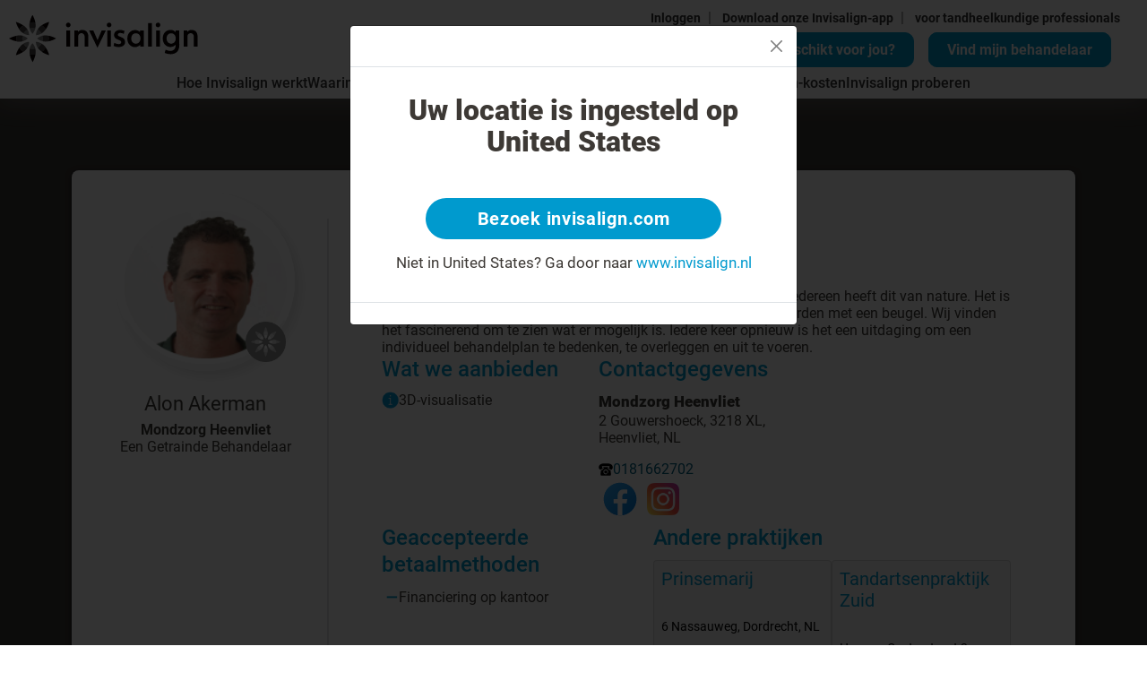

--- FILE ---
content_type: text/html; charset=utf-8
request_url: https://www.invisalign.nl/doctor-profile/dr--alon-akerman/1378843
body_size: 95237
content:
<!DOCTYPE html><html lang="nl-NL"><head><style>/* cyrillic-ext */
@font-face {
  font-family: 'Roboto';
  font-style: normal;
  font-weight: 400;
  src: url('/localfonts/robotoCyrillicExt/roboto-cyrillic-ext-regular.woff2') format('woff2'),
    url('/localfonts/robotoCyrillicExt/roboto-cyrillic-ext-regular.woff') format('woff'),
    url('/localfonts/robotoCyrillicExt/roboto-cyrillic-ext-regular.ttf') format('truetype'),
    url('/localfonts/robotoCyrillicExt/roboto-cyrillic-ext-regular.svg') format('svg');
  font-display: swap;
  unicode-range: U+0460-052F, U+1C80-1C88, U+20B4, U+2DE0-2DFF, U+A640-A69F, U+FE2E-FE2F;
}

/* cyrillic */
@font-face {
  font-family: 'Roboto';
  font-style: normal;
  font-weight: 400;
  src: url('/localfonts/robotoCyrillic/roboto-cyrillic-regular.woff2') format('woff2'),
    url('/localfonts/robotoCyrillic/roboto-cyrillic-regular.woff') format('woff'),
    url('/localfonts/robotoCyrillic/roboto-cyrillic-regular.ttf') format('truetype'),
    url('/localfonts/robotoCyrillic/roboto-cyrillic-regular.svg') format('svg');
  font-display: swap;
  unicode-range: U+0301, U+0400-045F, U+0490-0491, U+04B0-04B1, U+2116;
}

/* greek-ext */
@font-face {
  font-family: 'Roboto';
  font-style: normal;
  font-weight: 400;
  src: url('/localfonts/robotoGreekExt/roboto-greek-ext-regular.woff2') format('woff2'),
    url('/localfonts/robotoGreekExt/roboto-greek-ext-regular.woff') format('woff'),
    url('/localfonts/robotoGreekExt/roboto-greek-ext-regular.ttf') format('truetype'),
    url('/localfonts/robotoGreekExt/roboto-greek-ext-regular.svg') format('svg');
  font-display: swap;
  unicode-range: U+1F00-1FFF;
}

/* greek */
@font-face {
  font-family: 'Roboto';
  font-style: normal;
  font-weight: 400;
  src: url('/localfonts/robotoGreek/roboto-greek-regular.woff2') format('woff2'),
    url('/localfonts/robotoGreek/roboto-greek-regular.woff') format('woff'),
    url('/localfonts/robotoGreek/roboto-greek-regular.ttf') format('truetype'),
    url('/localfonts/robotoGreek/roboto-greek-regular.svg') format('svg');
  font-display: swap;
  unicode-range: U+0370-03FF;
}

/* vietnamese */
@font-face {
  font-family: 'Roboto';
  font-style: normal;
  font-weight: 400;
  src: url('/localfonts/robotoVietnamese/roboto-vietnamese-regular.woff2') format('woff2'),
    url('/localfonts/robotoVietnamese/roboto-vietnamese-regular.woff') format('woff'),
    url('/localfonts/robotoVietnamese/roboto-vietnamese-regular.ttf') format('truetype'),
    url('/localfonts/robotoVietnamese/roboto-vietnamese-regular.svg') format('svg');
  font-display: swap;
  unicode-range: U+0102-0103, U+0110-0111, U+0128-0129, U+0168-0169, U+01A0-01A1, U+01AF-01B0,
    U+1EA0-1EF9, U+20AB;
}

/* latin-ext */
@font-face {
  font-family: 'Roboto';
  font-style: normal;
  font-weight: 400;
  src: url('/localfonts/robotoLatinExt/roboto-latin-ext-regular.woff2') format('woff2'),
    url('/localfonts/robotoLatinExt/roboto-latin-ext-regular.woff') format('woff'),
    url('/localfonts/robotoLatinExt/roboto-latin-ext-regular.ttf') format('truetype'),
    url('/localfonts/robotoLatinExt/roboto-latin-ext-regular.svg') format('svg');
  font-display: swap;
  unicode-range: U+0100-024F, U+0259, U+1E00-1EFF, U+2020, U+20A0-20AB, U+20AD-20CF, U+2113,
    U+2C60-2C7F, U+A720-A7FF;
}

/* latin */
@font-face {
  font-family: 'Roboto';
  font-style: normal;
  font-weight: 400;
  src: url('/localfonts/robotoLatin/roboto-latin-regular.woff2') format('woff2'),
    url('/localfonts/robotoLatin/roboto-latin-regular.woff') format('woff'),
    url('/localfonts/robotoLatin/roboto-latin-regular.ttf') format('truetype'),
    url('/localfonts/robotoLatin/roboto-latin-regular.svg') format('svg');
  font-display: swap;
  unicode-range: U+0000-00FF, U+0131, U+0152-0153, U+02BB-02BC, U+02C6, U+02DA, U+02DC, U+2000-206F,
    U+2074, U+20AC, U+2122, U+2191, U+2193, U+2212, U+2215, U+FEFF, U+FFFD;
}

/* cyrillic-ext */
@font-face {
  font-family: 'Roboto';
  font-style: normal;
  font-weight: 500;
  src: url('/localfonts/robotoCyrillicExt/roboto-cyrillic-ext-500.woff2') format('woff2'),
    url('/localfonts/robotoCyrillicExt/roboto-cyrillic-ext-500.woff') format('woff'),
    url('/localfonts/robotoCyrillicExt/roboto-cyrillic-ext-500.ttf') format('truetype'),
    url('/localfonts/robotoCyrillicExt/roboto-cyrillic-ext-500.svg') format('svg');
  font-display: swap;
  unicode-range: U+0460-052F, U+1C80-1C88, U+20B4, U+2DE0-2DFF, U+A640-A69F, U+FE2E-FE2F;
}

/* cyrillic */
@font-face {
  font-family: 'Roboto';
  font-style: normal;
  font-weight: 500;
  src: url('/localfonts/robotoCyrillic/roboto-cyrillic-500.woff2') format('woff2'),
    url('/localfonts/robotoCyrillic/roboto-cyrillic-500.woff') format('woff'),
    url('/localfonts/robotoCyrillic/roboto-cyrillic-500.ttf') format('truetype'),
    url('/localfonts/robotoCyrillic/robotoCyrillic/roboto-cyrillic-500.svg') format('svg');
  font-display: swap;
  unicode-range: U+0301, U+0400-045F, U+0490-0491, U+04B0-04B1, U+2116;
}

/* greek-ext */
@font-face {
  font-family: 'Roboto';
  font-style: normal;
  font-weight: 500;
  src: url('/localfonts/robotoGreekExt/roboto-greek-ext-500.woff2') format('woff2'),
    url('/localfonts/robotoGreekExt/roboto-greek-ext-500.woff') format('woff'),
    url('/localfonts/robotoGreekExt/roboto-greek-ext-500.ttf') format('truetype'),
    url('/localfonts/robotoGreekExt/roboto-greek-ext-500.svg') format('svg');
  font-display: swap;
  unicode-range: U+1F00-1FFF;
}

/* greek */
@font-face {
  font-family: 'Roboto';
  font-style: normal;
  font-weight: 500;
  src: url('/localfonts/robotoGreek/roboto-greek-500.woff2') format('woff2'),
    url('/localfonts/robotoGreek/roboto-greek-500.woff') format('woff'),
    url('/localfonts/robotoGreek/roboto-greek-500.ttf') format('truetype'),
    url('/localfonts/robotoGreek/roboto-greek-500.svg') format('svg');
  font-display: swap;
  unicode-range: U+0370-03FF;
}

/* vietnamese */
@font-face {
  font-family: 'Roboto';
  font-style: normal;
  font-weight: 500;
  src: url('/localfonts/robotoVietnamese/roboto-vietnamese-500.woff2') format('woff2'),
    url('/localfonts/robotoVietnamese/roboto-vietnamese-500.woff') format('woff'),
    url('/localfonts/robotoVietnamese/roboto-vietnamese-500.ttf') format('truetype'),
    url('/localfonts/robotoVietnamese/roboto-vietnamese-500.svg') format('svg');
  font-display: swap;
  unicode-range: U+0102-0103, U+0110-0111, U+0128-0129, U+0168-0169, U+01A0-01A1, U+01AF-01B0,
    U+1EA0-1EF9, U+20AB;
}

/* latin-ext */
@font-face {
  font-family: 'Roboto';
  font-style: normal;
  font-weight: 500;
  src: url('/localfonts/robotoLatinExt/roboto-latin-ext-500.woff2') format('woff2'),
    url('/localfonts/robotoLatinExt/roboto-latin-ext-500.woff') format('woff'),
    url('/localfonts/robotoLatinExt/roboto-latin-ext-500.ttf') format('truetype'),
    url('/localfonts/robotoLatinExt/roboto-latin-ext-500.svg') format('svg');
  font-display: swap;
  unicode-range: U+0100-024F, U+0259, U+1E00-1EFF, U+2020, U+20A0-20AB, U+20AD-20CF, U+2113,
    U+2C60-2C7F, U+A720-A7FF;
}

/* latin */
@font-face {
  font-family: 'Roboto';
  font-style: normal;
  font-weight: 500;
  src: url('/localfonts/robotoLatin/roboto-latin-500.woff2') format('woff2'),
    url('/localfonts/robotoLatin/roboto-latin-500.woff') format('woff'),
    url('/localfonts/robotoLatin/roboto-latin-500.ttf') format('truetype'),
    url('/localfonts/robotoLatin/roboto-latin-500.svg') format('svg');
  font-display: swap;
  unicode-range: U+0000-00FF, U+0131, U+0152-0153, U+02BB-02BC, U+02C6, U+02DA, U+02DC, U+2000-206F,
    U+2074, U+20AC, U+2122, U+2191, U+2193, U+2212, U+2215, U+FEFF, U+FFFD;
}

/* cyrillic-ext */
@font-face {
  font-family: 'Roboto';
  font-style: normal;
  font-weight: 700;
  src: url('/localfonts/robotoCyrillicExt/roboto-cyrillic-ext-700.woff2') format('woff2'),
    url('/localfonts/robotoCyrillicExt/roboto-cyrillic-ext-700.woff') format('woff'),
    url('/localfonts/robotoCyrillicExt/roboto-cyrillic-ext-700.ttf') format('truetype'),
    url('/localfonts/robotoCyrillicExt/roboto-cyrillic-ext-700.svg') format('svg');
  font-display: swap;
  unicode-range: U+0460-052F, U+1C80-1C88, U+20B4, U+2DE0-2DFF, U+A640-A69F, U+FE2E-FE2F;
}

/* cyrillic */
@font-face {
  font-family: 'Roboto';
  font-style: normal;
  font-weight: 700;
  src: url('/localfonts/robotoCyrillic/roboto-cyrillic-700.woff2') format('woff2'),
    url('/localfonts/robotoCyrillic/roboto-cyrillic-700.woff') format('woff'),
    url('/localfonts/robotoCyrillic/roboto-cyrillic-700.ttf') format('truetype'),
    url('/localfonts/robotoCyrillic/roboto-cyrillic-700.svg') format('svg');
  font-display: swap;
  unicode-range: U+0301, U+0400-045F, U+0490-0491, U+04B0-04B1, U+2116;
}

/* greek-ext */
@font-face {
  font-family: 'Roboto';
  font-style: normal;
  font-weight: 700;
  src: url('/localfonts/robotoGreekExt/roboto-greek-ext-700.woff2') format('woff2'),
    url('/localfonts/robotoGreekExt/roboto-greek-ext-700.woff') format('woff'),
    url('/localfonts/robotoGreekExt/roboto-greek-ext-700.ttf') format('truetype'),
    url('/localfonts/robotoGreekExt/roboto-greek-ext-700.svg') format('svg');
  font-display: swap;
  unicode-range: U+1F00-1FFF;
}

/* greek */
@font-face {
  font-family: 'Roboto';
  font-style: normal;
  font-weight: 700;
  src: url('/localfonts/robotoGreek/roboto-greek-700.woff2') format('woff2'),
    url('/localfonts/robotoGreek/roboto-greek-700.woff') format('woff'),
    url('/localfonts/robotoGreek/roboto-greek-700.ttf') format('truetype'),
    url('/localfonts/robotoGreek/roboto-greek-700.svg') format('svg');
  font-display: swap;
  unicode-range: U+0370-03FF;
}

/* vietnamese */
@font-face {
  font-family: 'Roboto';
  font-style: normal;
  font-weight: 700;
  src: url('/localfonts/robotoVietnamese/roboto-vietnamese-700.woff2') format('woff2'),
    url('/localfonts/robotoVietnamese/roboto-vietnamese-700.woff') format('woff'),
    url('/localfonts/robotoVietnamese/roboto-vietnamese-700.ttf') format('truetype'),
    url('/localfonts/robotoVietnamese/roboto-vietnamese-700.svg') format('svg');
  font-display: swap;
  unicode-range: U+0102-0103, U+0110-0111, U+0128-0129, U+0168-0169, U+01A0-01A1, U+01AF-01B0,
    U+1EA0-1EF9, U+20AB;
}

/* latin-ext */
@font-face {
  font-family: 'Roboto';
  font-style: normal;
  font-weight: 700;
  src: url('/localfonts/robotoLatinExt/roboto-latin-ext-700.woff2') format('woff2'),
    url('/localfonts/robotoLatinExt/roboto-latin-ext-700.woff') format('woff'),
    url('/localfonts/robotoLatinExt/roboto-latin-ext-700.ttf') format('truetype'),
    url('/localfonts/robotoLatinExt/roboto-latin-ext-700.svg') format('svg');
  font-display: swap;
  unicode-range: U+0100-024F, U+0259, U+1E00-1EFF, U+2020, U+20A0-20AB, U+20AD-20CF, U+2113,
    U+2C60-2C7F, U+A720-A7FF;
}

/* latin */
@font-face {
  font-family: 'Roboto';
  font-style: normal;
  font-weight: 700;
  src: url('/localfonts/robotoLatin/roboto-latin-700.woff2') format('woff2'),
    url('/localfonts/robotoLatin/roboto-latin-700.woff') format('woff'),
    url('/localfonts/robotoLatin/roboto-latin-700.ttf') format('truetype'),
    url('/localfonts/robotoLatin/roboto-latin-700.svg') format('svg');
  font-display: swap;
  unicode-range: U+0000-00FF, U+0131, U+0152-0153, U+02BB-02BC, U+02C6, U+02DA, U+02DC, U+2000-206F,
    U+2074, U+20AC, U+2122, U+2191, U+2193, U+2212, U+2215, U+FEFF, U+FFFD;
}

/* cyrillic-ext */
@font-face {
  font-family: 'Roboto';
  font-style: normal;
  font-weight: 900;
  src: url('/localfonts/robotoCyrillicExt/roboto-cyrillic-ext-900.woff2') format('woff2'),
    url('/localfonts/robotoCyrillicExt/robotoCyrillicExt/roboto-cyrillic-ext-900.woff') format('woff'),
    url('/localfonts/robotoCyrillicExt/robotoCyrillicExt/roboto-cyrillic-ext-900.ttf') format('truetype'),
    url('/localfonts/robotoCyrillicExt/robotoCyrillicExt/roboto-cyrillic-ext-900.svg') format('svg');
  font-display: swap;
  unicode-range: U+0460-052F, U+1C80-1C88, U+20B4, U+2DE0-2DFF, U+A640-A69F, U+FE2E-FE2F;
}

/* cyrillic */
@font-face {
  font-family: 'Roboto';
  font-style: normal;
  font-weight: 900;
  src: url('/localfonts/robotoCyrillic/roboto-cyrillic-900.woff2') format('woff2'),
    url('/localfonts/robotoCyrillic/roboto-cyrillic-900.woff') format('woff'),
    url('/localfonts/robotoCyrillic/roboto-cyrillic-900.ttf') format('truetype'),
    url('/localfonts/robotoCyrillic/roboto-cyrillic-900.svg') format('svg');
  font-display: swap;
  unicode-range: U+0301, U+0400-045F, U+0490-0491, U+04B0-04B1, U+2116;
}

/* greek-ext */
@font-face {
  font-family: 'Roboto';
  font-style: normal;
  font-weight: 900;
  src: url('/localfonts/robotoGreekExt/roboto-greek-ext-900.woff2') format('woff2'),
    url('/localfonts/robotoGreekExt/roboto-greek-ext-900.woff') format('woff'),
    url('/localfonts/robotoGreekExt/roboto-greek-ext-900.ttf') format('truetype'),
    url('/localfonts/robotoGreekExt/roboto-greek-ext-900.svg') format('svg');
  font-display: swap;
  unicode-range: U+1F00-1FFF;
}

/* greek */
@font-face {
  font-family: 'Roboto';
  font-style: normal;
  font-weight: 900;
  src: url('/localfonts/robotoGreek/roboto-greek-900.woff2') format('woff2'),
    url('/localfonts/robotoGreek/roboto-greek-900.woff') format('woff'),
    url('/localfonts/robotoGreek/roboto-greek-900.ttf') format('truetype'),
    url('/localfonts/robotoGreek/roboto-greek-900.svg') format('svg');
  font-display: swap;
  unicode-range: U+0370-03FF;
}

/* vietnamese */
@font-face {
  font-family: 'Roboto';
  font-style: normal;
  font-weight: 900;
  src: url('/localfonts/robotoVietnamese/roboto-vietnamese-900.woff2') format('woff2'),
    url('/localfonts/robotoVietnamese/roboto-vietnamese-900.woff') format('woff'),
    url('/localfonts/robotoVietnamese/roboto-vietnamese-900.ttf') format('truetype'),
    url('/localfonts/robotoVietnamese/roboto-vietnamese-900.svg') format('svg');
  font-display: swap;
  unicode-range: U+0102-0103, U+0110-0111, U+0128-0129, U+0168-0169, U+01A0-01A1, U+01AF-01B0,
    U+1EA0-1EF9, U+20AB;
}

/* latin-ext */
@font-face {
  font-family: 'Roboto';
  font-style: normal;
  font-weight: 900;
  src: url('/localfonts/robotoLatinExt/roboto-latin-ext-900.woff2') format('woff2'),
    url('/localfonts/robotoLatinExt/roboto-latin-ext-900.woff') format('woff'),
    url('/localfonts/robotoLatinExt/roboto-latin-ext-900.ttf') format('truetype'),
    url('/localfonts/robotoLatinExt/roboto-latin-ext-900.svg') format('svg');
  font-display: swap;
  unicode-range: U+0100-024F, U+0259, U+1E00-1EFF, U+2020, U+20A0-20AB, U+20AD-20CF, U+2113,
    U+2C60-2C7F, U+A720-A7FF;
}

/* latin */
@font-face {
  font-family: 'Roboto';
  font-style: normal;
  font-weight: 900;
  src: url('/localfonts/robotoLatin/roboto-latin-900.woff2') format('woff2'),
    url('/localfonts/robotoLatin/roboto-latin-900.woff') format('woff'),
    url('/localfonts/robotoLatin/roboto-latin-900.ttf') format('truetype'),
    url('/localfonts/robotoLatin/roboto-latin-900.svg') format('svg');
  font-display: swap;
  unicode-range: U+0000-00FF, U+0131, U+0152-0153, U+02BB-02BC, U+02C6, U+02DA, U+02DC, U+2000-206F,
    U+2074, U+20AC, U+2122, U+2191, U+2193, U+2212, U+2215, U+FEFF, U+FFFD;
}</style><script src="https://consent.trustarc.com/notice?domain=invisalign.com&amp;country=gb&amp;c=teconsent&amp;language=nl&amp;gtm=1&amp;js=nj&amp;noticeType=bb&amp;text=true&amp;pcookie" type="text/javascript" async=""></script><script id="trustArc-autoblock-script" type="text/javascript" async="" src="https://consent.trustarc.com/autoblockasset/core.min.js?domain=invisalign.com&amp;country=gb"></script><script id="trustArc-autoblockoptout-script" type="text/javascript" async="" src="https://consent.trustarc.com/autoblockoptout?domain=invisalign.com&amp;country=gb"></script><meta charSet="utf-8"/><meta http-equiv="X-UA-Compatible" content="IE=edge"/><meta name="viewport" content="initial-scale=1.0, width=device-width"/><link rel="canonical" href="https://www.invisalign.nl/doctor-profile/dr--alon-akerman/1378843"/><link rel="alternate" hrefLang="nl-NL" href="https://www.invisalign.nl/doctor-profile/dr--alon-akerman/1378843"/><meta name="facebook-domain-verification" content="c8ipgehjug13psby1swiw12gvxfrgc"/><meta name="google-site-verification" content="YM3VCMdN_Mq2gAELodx4ynjvj3xYXek7g45uZHNAT7g"/><style>.sa-select {
    text-align-last: center;
}
.HeroSection_content__fLGEg
{
    padding-left: 20%;
}
@media (max-width: 767.98px){
.HeroSection_content__fLGEg {
 padding-left: 0% !important;
}
}
.dl-root .transparent-box .bbanner-box {
    bottom: unset !important ;
    top: 0;
    left: unset;
    right:0;
}
@media (min-width: 992px) {
  .HeroSection_contentcol__WL9p3 {
    padding-left: 0px !important;
  }
  .Footer_floatRow___Vs1v {
    display: inline-block !important;
    width: 100%;
  }
}
@media (min-width: 1300px) {
  .HeroSection_content__fLGEg h1 {
    max-width: 600px !important;
    font-size: 55px !important;
  }
}
}
.sa-image-answer-item input:checked+.image-check {
    border: 1px solid #009ace;
    background-color: #009ace;
    color: #fff;
}
.homepage-hero-section .inner-wrapper {
    padding-left: 52%;
}

span.Hero-Section-h1 {
    color: white;
}
h4.Hero-Section-h4 {
    color: white;
    max-width: 600px;
    margin-bottom: 25px;
}
.get-start .btn_pink {
    border-radius: 10px;
    background-color: #E00298;
    display: inline-block;
    border: none;
    padding: 9px 20px 9px 20px;
    max-width: 325px;
    width: 100%;
    text-align: center;
    font-size: 20px;
    color: #fff;
    text-decoration: none;
    font-weight: 700;
    transition: all 50ms ease-out;
    border: 2px solid #E00298;
    cursor: pointer;
}
a.Hero-Section-a1{
color: white;
    font-size: 1.5rem;
}
a.Hero-Section-a2{
color: white;
}
p.Hero-Section-p {
    margin-top: 40px;
    color: white;
}
.carousel-indicators > li {
    background-color: #009ace;
}
.fad{
    display: inline-block;
}
.fad .sa-link {
    margin-right: 1rem;
}
.fad .fad-link, .fad .sa-link {
     border-radius: 15px;
    background-color: #009ace;
    display: inline-block;
    border: none;
    padding: 9px 20px 9px 20px;
    max-width: initial;
    text-align: center;
    font-size: 20px;
    color: #ffffff;
    text-decoration: none;
    font-weight: bold;
    transition: all 0.05s ease-out;
    border: 2px solid #009ace;
    cursor: pointer;
}
.fad .fad-link:hover, .fad .sa-link:hover,.fad .fad-link:focus, .fad .sa-link:focus,.fad .fad-link:active, .fad .sa-link:active {
text-decoration: none;
      color: #008ebe;
      background-color: #ffffff;
      border: 2px solid #009ace;
      outline: 0px;
}
.fad .fad-input,.fad .fad-btn {
display: none;
}

@media only screen and (min-width: 768px) and (max-width: 991px){

  .homepage-hero-section .inner-wrapper h1 {
      font-size: 25px;
      margin-bottom: 10px;
  }
.fad{
    display: inline-block;
    top: 30px;
}
.fad .sa-link, .fad .fad-link {
    display: none;
}


.homepage-hero-section .inner-wrapper span.Hero-Section-h1 {
    font-size: 20px;
    color: #009ace !important;
}
.InfoTextButton_image__ymyFH
{
    display: none !important;
}
a.Hero-Section-a1{
 font-size: 12px;
color: white;
margin-bottom: 10px;
}
h4.Hero-Section-h4 {
    color: white;
      font-size: 16px;
}
 .homepage-hero-section .inner-wrapper .checklist li p a {
    font-size: 12px;
 }
 .get-start a, .get-start .inv-btn, .get-start .btn-blue, .get-start button { 
    font-size: 11px;
 }
.homepage-hero-section .inner-wrapper h2 {
    font-size: 14px;
    margin-bottom: 6px;
}
.homepage-hero-section .inner-wrapper .checklist {
    margin-bottom: 16px;
}
}
@media only screen and (min-width: 992px) and (max-width: 1199px){
.homepage-hero-section .inner-wrapper h1 {
    font-size: 39px;
    margin-bottom: 20px;
    max-width: 540px;
}
.homepage-hero-section .inner-wrapper span.Hero-Section-h1 {
    font-size: 40px;
    color: white;
}
a.Hero-Section-a1{
  font-size: 30px;
color: white;
margin-bottom: 20px;
}
 .get-start a, .get-start .inv-btn, .get-start .btn-blue, .get-start button { 
    font-size: 14px;
 }
.homepage-hero-section .inner-wrapper h2 {
    font-size: 17px;
    margin-bottom: 20px;
}
h4.Hero-Section-h4 {
    color: white;
    font-size: 20px;
}
.homepage-hero-section .inner-wrapper .checklist {
    margin-bottom: 15px;
}
}
@media only screen and (min-width: 1200px) and (max-width: 1549px){

 .homepage-hero-section .inner-wrapper h1 {
      font-size: 50px;
  }
 .homepage-hero-section .inner-wrapper .checklist li p a {
    font-size: 20px;
 }
.get-start a, .get-start .inv-btn, .get-start .btn-blue, .get-start button { 
   font-size: 18px !important;
}
}
}
@media only screen and (max-width: 767px){
.HeroSection_content__fLGEg
{
    padding-left: 0px !important;

}
.HeroSection_contentcol__WL9p3{
padding-left: 0px !important;
}
.get-start a {
    font-size: 17px !important;
    display: inline-block !important;
}

.smileasses-mobimg {
    display: none;
}

.fad{
    display: none;
}

.dl-root .btn-dark-border, .dl-root .btn-dark-border.transparent {
line-height: 15px !important;
}
.homepage-hero-section .inner-wrapper {
    padding-left: 0px!important; 
}
span.Hero-Section-h1 {
color: #009ace  !important;
}
a.Hero-Section-a1{
color: #009ace  !important;
}
h4.Hero-Section-h4 {
    color: #3d3935;
}
a.Hero-Section-a2{
color:  #3d3935;
}
p.Hero-Section-p {
color: #3d3935;
margin-top: 0px;
}
}
.smileasses-img {
    width: 100%;
    max-width: 100%;
}
.smileasses-mobimg {
    display: none;
}
#replaceH1 {
  font-size: 25px;
  font-weight: 400;
  line-height: 1.28;
  margin-bottom: 10px;
}
@media (min-width: 992px) {
  #replaceH1 {
    font-size: 35px;
    line-height: 1.28;
    margin-bottom: 10px;
  }
}</style><link rel="manifest" href="/manifest.json"/><script type="application/ld+json">{"@context":"https://schema.org","@type":"WebPage","mainEntityOfPage":{"@type":"WebPage","@id":"https://www.invisalign.nl/doctor-profile/dr--alon-akerman/1378843"},"headline":"Doctor profile","description":"Doctor profile","datePublished":"2023-10-05T10:35:47.284Z","author":{"@type":"Organization","name":"Invisalign"},"publisher":{"@type":"Organization","name":"Invisalign","logo":{"@type":"ImageObject","url":"//images.ctfassets.net/vh25xg5i1h5l/4ZorEAON1sJLoK7h479fh5/9cf3dd61ea86ff91eaa5a05416edd493/invis_logo_black_no_res.svg"}},"image":{"@type":"ImageObject","url":"//images.ctfassets.net/vh25xg5i1h5l/479zuFNkAftQlpymRdP6J7/889dc90112949eb0fb07b8faaee962bd/align_banner.jpg"}}</script><script type="application/ld+json">{"@context":"http://schema.org","@type":"ImageGallery","name":"ImageGallery","hasPart":[{"@type":"ImageObject","contentUrl":"//images.ctfassets.net/vh25xg5i1h5l/4id7HCufz8lsnEn8SLKQRG/8ecbccb0876cf0d0ad76594c4d2de32f/ITERO.png","description":"ITERO","locationCreated":{"@type":"Place","geo":{"@type":"GeoCoordinates","latitude":"55.378051","longitude":"-3.435973"}}},{"@type":"ImageObject","contentUrl":"//images.ctfassets.net/vh25xg5i1h5l/o1qNZ6wpg5p7OeadwEHek/9214d8a1a7b239e77ff0697314702f93/VIVERA.png","description":"VIVERA","locationCreated":{"@type":"Place","geo":{"@type":"GeoCoordinates","latitude":"55.378051","longitude":"-3.435973"}}},{"@type":"ImageObject","contentUrl":"//images.ctfassets.net/vh25xg5i1h5l/FBF7J9nxHzcs4GqPOebf5/43a6f34ac9caabf26e82dde23eef4b68/TEEN.png","description":"TEEN","locationCreated":{"@type":"Place","geo":{"@type":"GeoCoordinates","latitude":"55.378051","longitude":"-3.435973"}}},{"@type":"ImageObject","contentUrl":"//images.ctfassets.net/vh25xg5i1h5l/6UGVHwXOjjGGPpfXqpmHrn/23ad62766ed989cff17c352f0aa86bc7/question_new.svg","description":"Question icon","locationCreated":{"@type":"Place","geo":{"@type":"GeoCoordinates","latitude":"55.378051","longitude":"-3.435973"}}},{"@type":"ImageObject","contentUrl":"//images.ctfassets.net/vh25xg5i1h5l/xNkeutqaPy8yLrwDMM8hE/840ac3f46ae75360e6810da8da188bea/cross_new_.svg","description":"cross_new","locationCreated":{"@type":"Place","geo":{"@type":"GeoCoordinates","latitude":"55.378051","longitude":"-3.435973"}}},{"@type":"ImageObject","contentUrl":"//images.ctfassets.net/vh25xg5i1h5l/1YvjuUhDOWiJupB71rG3Rt/bc8467e50aa931c255972d0dd26fa685/checkmark.svg","description":"check-mark","locationCreated":{"@type":"Place","geo":{"@type":"GeoCoordinates","latitude":"55.378051","longitude":"-3.435973"}}},{"@type":"ImageObject","contentUrl":"//images.ctfassets.net/vh25xg5i1h5l/ngG0Lcuxoc8RNBVwL29nr/61df0f855c36f1f957c706c071a0220d/invis_-_q_mark.svg","description":"Question Mark","locationCreated":{"@type":"Place","geo":{"@type":"GeoCoordinates","latitude":"55.378051","longitude":"-3.435973"}}},{"@type":"ImageObject","contentUrl":"//images.ctfassets.net/vh25xg5i1h5l/3cSfZ88Nyn2hsVK5keQ28/422cecefc71f7a8bfefef3ab4844a4fd/quesiton_.svg","description":"popup_close","locationCreated":{"@type":"Place","geo":{"@type":"GeoCoordinates","latitude":"55.378051","longitude":"-3.435973"}}},{"@type":"ImageObject","contentUrl":"//images.ctfassets.net/vh25xg5i1h5l/4lHtvw6iYZeFn8MDkzB3bv/f9b50e0a2f313d643afe7ecf790257a5/INV369_Social_Image_5-_Coffee.png","description":"[DE] 5.Social Image - Coffee","locationCreated":{"@type":"Place","geo":{"@type":"GeoCoordinates","latitude":"55.378051","longitude":"-3.435973"}}}]}</script><script>window.dataLayer = window.dataLayer || [];
    window.dataLayer.push({
      originalLocation: document.location.protocol + '//' +
                        document.location.hostname +
                        document.location.pathname +
                        document.location.search
    });(function(w,d,s,l,i){w[l]=w[l]||[];w[l].push({'gtm.start':
            new Date().getTime(),event:'gtm.js'});var f=d.getElementsByTagName(s)[0],
            j=d.createElement(s),dl=l!='dataLayer'?'&l='+l:'';j.async=true;j.src=
            'https://www.googletagmanager.com/gtm.js?id='+i+dl;f.parentNode.insertBefore(j,f);
            })(window,document,'script','dataLayer', 'GTM-TLSSDS');
            </script><title>Alon Akerman | Invisalign</title><meta name="description" content="Alon Akerman: 0181662702, 2 Gouwershoeck, 3218 XL, Heenvliet, NL "/><meta name="keywords" content="Alon Akerman, 2 Gouwershoeck, Heenvliet, 3218 XL, NL , null, Invisalign, Invisalign provider"/><meta property="og:title" content="Alon Akerman | Invisalign"/><meta property="og:url" content=""/><meta property="og:image" content="https://eudocprofilesvc-production-eu.herokuapp.com/Profile/PublicThumbnail/Alon-Akerman/1378843"/><meta property="og:description" content="Alon Akerman: 0181662702, 2 Gouwershoeck, 3218 XL, Heenvliet, NL "/><meta property="og:locale" content="nl-NL"/><script type="application/ld+json">{"@context":"http://schema.org","@type":"MedicalBusiness","name":"Alon Akerman","description":"Een mooi, regelmatig en gezond gebit is een kostbaar bezit. Niet iedereen heeft dit van nature. Het is uniek dat tanden en kiezen op iedere leeftijd verplaatst kunnen worden met een beugel. Wij vinden het fascinerend om te zien wat er mogelijk is. Iedere keer opnieuw is het een uitdaging om een individueel behandelplan te bedenken, te overleggen en uit te voeren. ","image":"https://eudocprofilesvc-production-eu.herokuapp.com/Profile/PublicThumbnail/Alon-Akerman/1378843","telephone":"0181662702","email":"","address":{"@type":"PostalAddress","streetAddress":"3218 XL 2 Gouwershoeck","addressLocality":"3218 XL","addressRegion":"Heenvliet","addressCountry":"NL "},"url":"https://www.invisalign.nl/doctor-profile/dr--alon-akerman/1378843"}</script><script type="application/ld+json">{"@context":"http://schema.org","@type":"LocalBusiness","geo":{"@type":"GeoCoordinates","latitude":"51.86235749999999","longitude":"4.239027"}}</script><meta name="next-head-count" content="22"/><link rel="preload" href="/_next/static/css/3fc420a402699cf2.css" as="style"/><link rel="stylesheet" href="/_next/static/css/3fc420a402699cf2.css" data-n-g=""/><link rel="preload" href="/_next/static/css/7538fb8b81cea941.css" as="style"/><link rel="stylesheet" href="/_next/static/css/7538fb8b81cea941.css" data-n-p=""/><link rel="preload" href="/_next/static/css/0ac6388dae6907a0.css" as="style"/><link rel="stylesheet" href="/_next/static/css/0ac6388dae6907a0.css" data-n-p=""/><link rel="preload" href="/_next/static/css/742b40e79f8d92cf.css" as="style"/><link rel="stylesheet" href="/_next/static/css/742b40e79f8d92cf.css"/><link rel="preload" href="/_next/static/css/5d57dbf7804f004f.css" as="style"/><link rel="stylesheet" href="/_next/static/css/5d57dbf7804f004f.css"/><noscript data-n-css=""></noscript><script defer="" nomodule="" src="/_next/static/chunks/polyfills-5cd94c89d3acac5f.js"></script><script defer="" src="/_next/static/chunks/commons.dd70837454935278.js"></script><script defer="" src="/_next/static/chunks/159.cd84988a9224a139.js"></script><script defer="" src="/_next/static/chunks/1876.31101232f483f801.js"></script><script defer="" src="/_next/static/chunks/7888.16a8419e27ea3513.js"></script><script defer="" src="/_next/static/chunks/4888.123e7bdda5b3c07b.js"></script><script defer="" src="/_next/static/chunks/2709.fe0042cd28c98c4a.js"></script><script src="/_next/static/chunks/webpack-4d678304d21607d3.js" defer=""></script><script src="/_next/static/chunks/framework-568b840ecff66744.js" defer=""></script><script src="/_next/static/chunks/main-a0c9100a42854291.js" defer=""></script><script src="/_next/static/chunks/pages/_app-bd1a4968652faf72.js" defer=""></script><script src="/_next/static/chunks/299-b21e74cb04edaa03.js" defer=""></script><script src="/_next/static/chunks/4350-daa0a2cf7dfa0224.js" defer=""></script><script src="/_next/static/chunks/6754-463454a1d9c74098.js" defer=""></script><script src="/_next/static/chunks/pages/%5B...slug%5D-924a2612080f7c29.js" defer=""></script><script src="/_next/static/Uk7GlkamAmDW3qU7zaLgO/_buildManifest.js" defer=""></script><script src="/_next/static/Uk7GlkamAmDW3qU7zaLgO/_ssgManifest.js" defer=""></script><script src="/_next/static/Uk7GlkamAmDW3qU7zaLgO/_middlewareManifest.js" defer=""></script></head><body class="nl-NL EMEA"><div id="__next" data-reactroot=""><div data-anchor="nav" class="Header_header__TkFko Header_sticky-visible__wwz7A"><div class="Header_headerLinks__NfUrW d-none d-md-flex"><div class="Header_forLinks__H4vpt d-none d-lg-block"><span> <a target="_blank" rel="noopener" href="https://my.invisalign.nl/login">Inloggen</a><span class="Header_seperator__unHbQ">|</span></span><span> <a target="_blank" rel="noopener" href="/mobileapp">Download onze Invisalign-app</a><span class="Header_seperator__unHbQ">|</span></span><span> <a href="#for-doctors">voor tandheelkundige professionals</a></span></div><div class="FadMiniSearch_fadlinkBtn__68aMB"><a class="FadMiniSearch_saLink__AXswh d-none d-lg-inline-block" data-telium-event="header_take_sa" href="/smile-assessment">Is Invisalign geschikt voor jou?</a><label for="find_a_doctor_zip"><a class="FadMiniSearch_fadLink__iYwDn" data-telium-event="fad_home_page_serach" href="/find-a-doctor">Vind mijn behandelaar</a></label></div></div><div><nav class="TopNavigation_nav__VA8Si navbar navbar navbar-expand-lg navbar-light"><a class="TopNavigation_logo__bk2Hw navbar-brand" href="/"><img src=" //images.ctfassets.net/vh25xg5i1h5l/4ZorEAON1sJLoK7h479fh5/9cf3dd61ea86ff91eaa5a05416edd493/invis_logo_black_no_res.svg" alt="Home" data-telium-event="header_logo"/></a><button type="button" aria-label="Toggle navigation" class="TopNavigation_customTogglerBtn__g_DTQ navbar-toggler collapsed"><span class="menu-text">MENU</span><span class="TopNavigation_hamburgerMobCustomizedTop__dkijR"></span><span class="TopNavigation_hamburgerMobCustomizedBottom__faQvs"></span></button><div class="navbar-nav navbar-collapse collapse"><div class="TopNavigation_Nav__ZzBSY d-none d-lg-flex navbar-nav" role="menubar"><div role="menubar" class="TopNavigation_NavItem__uS3k6"><span class="TopNavigation_NavItemLink__Lo2af TopNavigation_NavItemLinkDropdownMark__9MZwX" aria-expanded="false"><span>Hoe Invisalign werkt</span></span><div role="menu" class="TopNavigation_NavItemSubmenu__ZEhi1 d-none"><div class=""><a class="dropdown-item class_how_invisalign_works_menu" data-telium-event="header_how_invisalign_works_menu" role="menuitem" href="/how-invisalign-works"><span>Hoe Invisalign werkt</span></a></div><div class=""><a class="dropdown-item" role="menuitem" href="/how-invisalign-works/what-others-say-about-invisalign"><span>Wat anderen zeggen over het Invisalign-Systeem</span></a></div><div class=""><a class="dropdown-item class_compare_options_sub_menu" data-telium-event="header_compare_options_sub_menu" role="menuitem" href="/how-invisalign-works/comparison-chart"><span>Behandelingsopties vergelijken</span></a></div><div class=""><a class="dropdown-item" role="menuitem" href="/frequently-asked-questions"><span>Veelgestelde vragen</span></a></div></div></div><div role="menubar" class="TopNavigation_NavItem__uS3k6"><span class="TopNavigation_NavItemLink__Lo2af TopNavigation_NavItemLinkDropdownMark__9MZwX" aria-expanded="false"><span>Waarin verschilt de Invisalign-behandeling?</span></span><div role="menu" class="TopNavigation_NavItemSubmenu__ZEhi1 d-none"><div class=""><a class="dropdown-item class_adults_sub_menu" data-telium-event="header_adults_sub_menu" role="menuitem" href="/the-invisalign-difference/adult"><span>Volwassene</span></a></div><div class=""><a class="dropdown-item class_parents_sub_menu" data-telium-event="header_parents_sub_menu" role="menuitem" href="/the-invisalign-difference/parent"><span>Ouder</span></a></div></div></div><div role="menubar" class="TopNavigation_NavItem__uS3k6"><span class="TopNavigation_NavItemLink__Lo2af TopNavigation_NavItemLinkDropdownMark__9MZwX" aria-expanded="false"><span>Behandelbare gevallen</span></span><div role="menu" class="TopNavigation_NavItemSubmenu__ZEhi1 d-none"><div class=""><a class="dropdown-item class_treatable_cases_sub_menu" data-telium-event="header_treatable_cases_sub_menu" role="menuitem" href="/treatable-cases"><span>Behandelbare gevallen</span></a></div><div class=""><a class="dropdown-item class_crowded_teeth_sub_menu" data-telium-event="header_crowded_teeth_sub_menu" role="menuitem" href="/treatable-cases/crowded-teeth"><span>Tanden te dicht op elkaar</span></a></div><div class=""><a class="dropdown-item class_overbite_sub_menu" data-telium-event="header_overbite_sub_menu" role="menuitem" href="/treatable-cases/overbite"><span>Overbeet</span></a></div><div class=""><a class="dropdown-item class_underbite_sub_menu" data-telium-event="header_underbite_sub_menu" role="menuitem" href="/treatable-cases/underbite"><span>Onderbeet</span></a></div><div class=""><a class="dropdown-item class_crossbite_sub_menu" data-telium-event="header_crossbite_sub_menu" role="menuitem" href="/treatable-cases/crossbite"><span>Kruisbeet</span></a></div><div class=""><a class="dropdown-item class_gapteeth_sub_menu" data-telium-event="header_gapteeth_sub_menu" role="menuitem" href="/treatable-cases/gap-teeth"><span>Diasteem</span></a></div><div class=""><a class="dropdown-item class_openbite_sub_menu" data-telium-event="header_openbite_sub_menu" role="menuitem" href="/treatable-cases/open-bite"><span>Open beet</span></a></div><div class=""><a class="dropdown-item class_baby_permanent_teeth_sub_menu" data-telium-event="header_baby_permanent_teeth_sub_menu" role="menuitem" href="/treatable-cases/invisalign-phase-1"><span>Melktanden en blijvend gebit</span></a></div><div class=""><a class="dropdown-item class_straighter_teeth_sub_menu" data-telium-event="header_straighter_teeth_sub_menu" role="menuitem" href="/treatable-cases/generally-straighter-teeth"><span>Algemeen gebit</span></a></div></div></div><div role="menubar" class="TopNavigation_NavItem__uS3k6"><a class="TopNavigation_NavItemLink__Lo2af" data-telium-event="header_how_invisalign_cost_sub_menu" href="/invisalign-cost"><span>Invisalign-kosten</span></a></div><div role="menubar" class="TopNavigation_NavItem__uS3k6"><span class="TopNavigation_NavItemLink__Lo2af TopNavigation_NavItemLinkDropdownMark__9MZwX" aria-expanded="false" data-telium-event="header_get_inv"><span>Invisalign proberen</span></span><div role="menu" class="TopNavigation_NavItemSubmenu__ZEhi1 d-none"><div class=""><a class="dropdown-item class_get_inv" data-telium-event="header_get_inv" role="menuitem" href="/get-invisalign"><span>Invisalign krijgen</span></a></div><div class=""><a class="dropdown-item class_find_a_doctor_sub_menu" data-telium-event="header_find_a_doctor_sub_menu" role="menuitem" href="/find-a-doctor"><span>Vind mijn behandelaar</span></a></div><div class=""><a class="dropdown-item class_take_smile_assessment_sub_menu" data-telium-event="header_take_smile_assessment_sub_menu" role="menuitem" href="/smile-assessment"><span>Glimlachbeoordeling</span></a></div><div class=""><a class="dropdown-item" role="menuitem" href="/smile-view"><span>SmileView</span></a></div></div></div><div role="menubar" class="TopNavigation_NavItem__uS3k6 TopNavigation_desktophide__Vb2qb"><a class="TopNavigation_NavItemLink__Lo2af" href="/mobileapp"><span>Download onze Invisalign-app</span></a></div><div role="menubar" class="TopNavigation_NavItem__uS3k6 TopNavigation_desktophide__Vb2qb"><a class="TopNavigation_NavItemLink__Lo2af" href="https://my.invisalign.co.uk/login"><span>Patient Login</span></a></div><div role="menubar" class="TopNavigation_NavItem__uS3k6 TopNavigation_desktophide__Vb2qb"><span class="TopNavigation_NavItemLink__Lo2af TopNavigation_NavItemLinkDropdownMark__9MZwX" aria-expanded="false"><span>voor tandheelkundige professionals</span></span><div role="menu" class="TopNavigation_NavItemSubmenu__ZEhi1 d-none"><div class=""><span class="dropdown-item" role="menuitem"><span><a href="https://www.invisalign.nl/ortho" style="
    color: #212529;
" target="_self">Voor orthodontisten</a></span></span></div><div class=""><span class="dropdown-item" role="menuitem"><span><a _self="" href="https://www.invisalign.nl/gp" style="color: #212529; target=">Voor tandartsen</a></span></span></div><div class=""><a class="dropdown-item" role="menuitem" href="https://vip.invisalign.com"><span>Breng me naar ids</span></a></div></div></div><div class="d-lg-none" style="margin-top:15px"></div></div></div></nav></div><div class="Header_mobileLinks__ix_lu d-lg-none"><a class="" href="smile-assessment"><span>Glimlachbeoordeling</span></a><a data-telium-event="find_a_doctor_sub_menu" class="" href="/find-a-doctor"><span>Vind mijn behandelaar</span></a></div></div><div class="container-fluid"><div class="DoctorProfile_root__hf_2M DoctorProfile_newDesign__8LLmD"><div class="DoctorProfile_wrapper__uB6_y"><div class="DoctorProfile_container__RpW5I"><div class="row"><div class="DoctorProfile_profileBlockWrapper__EG52A col-xl-12 col-lg-12 col-md-12 col-sm-12"><div class="row"><div class="col-xl-3 col-lg-3 col-md-3 col-sm-12"><div class="DoctorProfile_profileBlock__1EoRQ"><div class="DoctorProfile_ProfileImageWrapper__UCY2s"><div class="DoctorProfile_ProfileImage__0h03C"><span style="box-sizing:border-box;display:block;overflow:hidden;width:initial;height:initial;background:none;opacity:1;border:0;margin:0;padding:0;position:relative"><span style="box-sizing:border-box;display:block;width:initial;height:initial;background:none;opacity:1;border:0;margin:0;padding:0;padding-top:100%"></span><img alt="Alon Akerman" src="[data-uri]" decoding="async" data-nimg="responsive" style="position:absolute;top:0;left:0;bottom:0;right:0;box-sizing:border-box;padding:0;border:none;margin:auto;display:block;width:0;height:0;min-width:100%;max-width:100%;min-height:100%;max-height:100%"/><noscript><img alt="Alon Akerman" src="https://eudocprofilesvc-production-eu.herokuapp.com/Profile/PublicThumbnail/Alon-Akerman/1378843" decoding="async" data-nimg="responsive" style="position:absolute;top:0;left:0;bottom:0;right:0;box-sizing:border-box;padding:0;border:none;margin:auto;display:block;width:0;height:0;min-width:100%;max-width:100%;min-height:100%;max-height:100%" loading="lazy"/></noscript></span></div><div class="DoctorProfile_dl-annotation-provider__QInzs"><span class="DoctorProfile_annotation-icon___JsvJ DoctorProfile_annotation-icon-certified__TyHT_ DoctorProfile_goldenGateIcons__Cx27P"></span></div></div><div class="DoctorProfile_profileInfo__kmmh3"><h1 class="DoctorProfile_profileName__QDVuh">Alon Akerman<span class="DoctorProfile_businessName__cWPMv">Mondzorg Heenvliet</span></h1><div class="DoctorProfile_profileType__fKJQG"><span>Een getrainde behandelaar</span></div><div class="DoctorProfile_dl-annotation-provider__QInzs"><div class="DoctorProfile_dl-annotation-provider__QInzs"></div></div></div></div></div><div class="DoctorProfile_separator__SkNig"></div><div class="col-xl-9 col-lg-9 col-md-9 col-sm-12"><div class="d-none"></div><div class="DoctorProfile_SubContainer__Pm_3A"><div class="DoctorProfile_detailsWrapper__nt9wK">BIG-nummer/RIZIV-nummer: 39065581402<section class="DoctorProfile_DetailsSection-fullWidth___ET7Y DoctorProfile_detailsSection__urdwR"><h2>Biografie</h2><div class="DoctorProfile_preLine__jCuJ0">Een mooi, regelmatig en gezond gebit is een kostbaar bezit. Niet iedereen heeft dit van nature. Het is uniek dat tanden en kiezen op iedere leeftijd verplaatst kunnen worden met een beugel. Wij vinden het fascinerend om te zien wat er mogelijk is. Iedere keer opnieuw is het een uitdaging om een individueel behandelplan te bedenken, te overleggen en uit te voeren. </div></section><div class="DoctorProfile_detailsRow__UqojI row"><div class="col-lg-4 col-md-4 col-sm-12 col-12"><section class="DoctorProfile_DetailsSection-fullWidth___ET7Y DoctorProfile_detailsSection__urdwR"><h2>Wat we aanbieden</h2><div><div class="DoctorProfile_extraParams__hEbdP"></div></div></section></div><div class="col-lg-4 col-md-4 col-sm-12 col-12"><section class="DoctorProfile_detailsSection__urdwR"><h2>Contactgegevens</h2><div class="DoctorProfile_DetailsSectionItem__r0Pyh"><div class="DoctorProfile_businessAddressSection__el7o4"><p>Mondzorg Heenvliet</p>2 Gouwershoeck, 3218 XL, Heenvliet, NL </div></div><span class="DoctorProfile_DetailsSectionItem__r0Pyh DoctorProfile_g-5__Bsxql"><svg version="1.1" xmlns="http://www.w3.org/2000/svg" x="0px" y="0px" width="16" height="16" viewBox="0 0 1000 1000" style="fill:black"><metadata> Svg Vector Icons : http://www.onlinewebfonts.com/icon </metadata><g><g><path d="M985.1,382.1c-1.2,6.1-1.3,12.5-3.7,18.3c-14.1,34.1-40.5,62.3-60,93.8c-25.1,40.1-238.4-46.3-210.9-99.9c10.4-19.8,50.7-74.5,53.8-96.5c2.8-19.6-23.2-35-47.2-37c-63.3-5.1-144.2-0.5-211.4-0.1v0.1c-1.8,0-3.8,0-5.6,0c-1.9,0-3.8,0-5.6,0v-0.1c-67.2-0.4-148.1-5-211.4,0.1c-24,2-50,17.4-47.2,37c3,22,43.4,76.7,53.8,96.5c27.5,53.6-185.8,140-211,99.9c-19.5-31.4-45.9-59.7-60-93.8c-2.4-5.8-2.5-12.2-3.7-18.3c-31.3-139.9,89.3-282.5,271-297.2c69.4-5.7,138.9-8.8,208.5-10v-0.4c1.9,0.1,3.7,0.2,5.6,0.2c1.9,0,3.7-0.1,5.6-0.2v0.4c69.6,1.2,139.1,4.4,208.5,10C895.8,99.5,1016.4,242.2,985.1,382.1z M860.4,864.6c1.9,33.6-19.9,60.9-48.9,60.9H188.5c-28.8,0-50.8-27.4-48.8-60.9l18.2-305.9c66-15.5,150.4-55.8,181-106c17.1-27.9,18.9-59.4,4.9-86.7c-3.5-6.8-10.2-17.4-17.8-29.3l0-0.1c-0.2-0.5-0.2-0.5-0.4-0.9h339.1c-0.2,0.5-0.2,0.6-0.5,1.2c-4.3,10.3-5.7,18.1-4.9,24c-0.9,1.7-2.3,3.9-3,5.3c-13.9,26.9-12,58.4,5,86.3c30.6,50.2,114.9,90.5,180.9,106L860.4,864.6z M619.2,547.1c-65.3-65.3-171.4-65.3-236.8,0c-65.3,65.3-65.3,171.5,0,236.7c59.1,59.1,151.6,64.5,217.1,16.6l-40.9-40.9c-42.6,26.2-99.1,21.1-136-15.9c-43.1-43.1-43.1-113.3,0-156.5c43.2-43.2,113.3-43.2,156.5,0c36.7,36.7,41.9,92.8,16.1,135.4l41,41C683.6,698.1,678,606,619.2,547.1z"></path></g><g></g><g></g><g></g><g></g><g></g><g></g><g></g><g></g><g></g><g></g><g></g><g></g><g></g><g></g><g></g></g></svg><a href="tel:0181662702">0181662702</a></span><div class="DoctorProfile_DetailsSectionItem__r0Pyh DoctorProfile_g-2__YqYsL"><a href="https://www.facebook.com/Orthodontist-Time2Smile-107921597718163/" target="_blank" rel="noreferrer"><svg xmlns="http://www.w3.org/2000/svg" x="0px" y="0px" width="48" height="48" viewBox="0 0 48 48" style="fill:black;padding:2px"><linearGradient id="Ld6sqrtcxMyckEl6xeDdMa_uLWV5A9vXIPu_gr1" x1="9.993" x2="40.615" y1="9.993" y2="40.615" gradientUnits="userSpaceOnUse"><stop offset="0" stop-color="#2aa4f4"></stop><stop offset="1" stop-color="#007ad9"></stop></linearGradient><path fill="url(#Ld6sqrtcxMyckEl6xeDdMa_uLWV5A9vXIPu_gr1)" d="M24,4C12.954,4,4,12.954,4,24s8.954,20,20,20s20-8.954,20-20S35.046,4,24,4z"></path><path fill="#fff" d="M26.707,29.301h5.176l0.813-5.258h-5.989v-2.874c0-2.184,0.714-4.121,2.757-4.121h3.283V12.46 c-0.577-0.078-1.797-0.248-4.102-0.248c-4.814,0-7.636,2.542-7.636,8.334v3.498H16.06v5.258h4.948v14.452 C21.988,43.9,22.981,44,24,44c0.921,0,1.82-0.084,2.707-0.204V29.301z"></path></svg></a><a href="https://www.instagram.com/orthodontie_timetosmile/" target="_blank" rel="noreferrer"><img style="height:48px;padding:6px" src="[data-uri]" alt="Instagram" loading="lazy"/></a></div></section></div></div><div class="DoctorProfile_detailsRow__UqojI row"><div class="col-lg-5 col-md-5 col-sm-12 col-12"><section class="DoctorProfile_detailsSection__urdwR"><h2>Geaccepteerde betaalmethoden</h2><div class="DoctorProfile_paymentsItem__pHsUv"><div><svg xmlns="http://www.w3.org/2000/svg" width="20" height="20" viewBox="0 0 20 20" fill="none"><path d="M6 11H18V13H6V11Z" fill="#009ace"></path></svg></div><div>Financiering op kantoor</div></div></section></div><div class="col-lg-7 col-md-7 col-sm-12 col-12"><section class=""><h2>Andere praktijken</h2><div class=""><div class="DoctorProfile_NewOtherLocationContainer__gnMd_"><a class="DoctorProfile_OtherLocationItem__WUlx0" href="/doctor-profile/dr--alon-akerman/300140"><h5>Prinsemarij</h5><p>6 Nassauweg, Dordrecht, NL </p><p>078-2001212</p></a><a class="DoctorProfile_OtherLocationItem__WUlx0" href="/doctor-profile/dr--alon-akerman/1234192"><h5>Tandartsenpraktijk Zuid</h5><p>Herman Costerstraat 3, Rotterdam, NL </p><p>010-2150881</p></a></div><div class="DoctorProfile_seeMoreOtherLocations__fSg3b"><p>Meer praktijken weergeven</p></div></div></section></div></div></div></div></div></div></div></div></div></div></div></div><div class="container-fluid"><div class="ConciergePopup_root__cbzlQ"></div></div><div class="container-fluid"></div><div class="ScrollToTop_wrapper__4XeHn"></div><div class="container"><div class="Footer_floatRow___Vs1v"><div class="Footer_Col__CqpTN"><a class="Footer_MainLinks__asC_Q" data-telium-event="footer_how_invisalign_works_menu" href="/how-invisalign-works">Hoe Invisalign werkt</a><div class="Footer_SubLinksWrapper__miW6f"><a class="Footer_SubLink__D7Yyg" data-telium-event="footer_undefined" href="/how-invisalign-works/what-others-say-about-invisalign">Wat anderen zeggen over het Invisalign-Systeem</a><a class="Footer_SubLink__D7Yyg" data-telium-event="footer_compare_options_sub_menu" href="/how-invisalign-works/comparison-chart">Behandelingsopties vergelijken</a><a class="Footer_SubLink__D7Yyg" data-telium-event="footer_undefined" href="/frequently-asked-questions">Veelgestelde vragen</a></div></div><div class="Footer_Col__CqpTN"><span class="Footer_MainLinks__asC_Q Footer_noNav__uIe5_" data-telium-event="footer_undefined">Waarin verschilt de Invisalign-behandeling?</span><div class="Footer_SubLinksWrapper__miW6f"><a class="Footer_SubLink__D7Yyg" data-telium-event="footer_adults_sub_menu" href="/the-invisalign-difference/adult">Volwassene</a><a class="Footer_SubLink__D7Yyg" data-telium-event="footer_parents_sub_menu" href="/the-invisalign-difference/parent">Ouder</a></div></div><div class="Footer_Col__CqpTN"><a class="Footer_MainLinks__asC_Q" data-telium-event="footer_treatable_cases_sub_menu" href="/treatable-cases">Behandelbare gevallen</a><div class="Footer_SubLinksWrapper__miW6f"><a class="Footer_SubLink__D7Yyg" data-telium-event="footer_crowded_teeth_sub_menu" href="/treatable-cases/crowded-teeth">Tanden te dicht op elkaar</a><a class="Footer_SubLink__D7Yyg" data-telium-event="footer_overbite_sub_menu" href="/treatable-cases/overbite">Overbeet</a><a class="Footer_SubLink__D7Yyg" data-telium-event="footer_underbite_sub_menu" href="/treatable-cases/underbite">Onderbeet</a><a class="Footer_SubLink__D7Yyg" data-telium-event="footer_crossbite_sub_menu" href="/treatable-cases/crossbite">Kruisbeet</a><a class="Footer_SubLink__D7Yyg" data-telium-event="footer_gapteeth_sub_menu" href="/treatable-cases/gap-teeth">Diasteem</a><a class="Footer_SubLink__D7Yyg" data-telium-event="footer_openbite_sub_menu" href="/treatable-cases/open-bite">Open beet</a><a class="Footer_SubLink__D7Yyg" data-telium-event="footer_baby_permanent_teeth_sub_menu" href="/treatable-cases/invisalign-phase-1">Melktanden en blijvend gebit</a><a class="Footer_SubLink__D7Yyg" data-telium-event="footer_straighter_teeth_sub_menu" href="/treatable-cases/generally-straighter-teeth">Algemeen gebit</a></div></div><div class="Footer_Col__CqpTN"><a class="Footer_MainLinks__asC_Q" data-telium-event="footer_how_invisalign_cost_sub_menu" href="/invisalign-cost">Invisalign-kosten</a></div><div class="Footer_Col__CqpTN Footer_ColWithChildren__L999N"><a class="Footer_MainLinks__asC_Q" data-telium-event="footer_get_invisalign_menu" href="/get-invisalign">Invisalign krijgen</a><div class="Footer_SubLinksWrapper__miW6f Footer_expandInMobile__KotKR"><a class="Footer_SubLink__D7Yyg" data-telium-event="footer_find_a_doctor_sub_menu" href="/find-a-doctor">Vind mijn behandelaar</a><a class="Footer_SubLink__D7Yyg" data-telium-event="footer_take_smile_assessment_sub_menu" href="/smile-assessment">Glimlachbeoordeling</a><a class="Footer_SubLink__D7Yyg" data-telium-event="footer_undefined" href="/smile-view">SmileView</a></div></div></div><div class="Footer_secondRow__n0mgo row"><div class="Footer_link-section__pEOYd col-sm-8"><div class="Footer_link-section__pEOYd"><a rel="noopener" class="Footer_footerLink__z8wEE" href="/frequently-asked-questions">Veelgestelde vragen</a><a rel="noopener" class="Footer_footerLink__z8wEE" data-telium-event="footer_links_careers" target="_blank" href="https://jobs.aligntech.com/careers">Carrières</a><a rel="noopener" class="Footer_footerLink__z8wEE" data-telium-event="footer_links_doctor_login" href="https://vip.invisalign.com/v3/login.action">behandelaar-aanmelding</a><a rel="noopener" class="Footer_footerLink__z8wEE" href="/terms-of-use">Gebruiksvoorwaarden</a><a rel="noopener" class="Footer_footerLink__z8wEE" href="/privacy-policy">Privacybeleid</a><a rel="noopener" class="Footer_footerLink__z8wEE" target="_blank" href="https://submit-irm.trustarc.eu/services/validation/8838d55a-81a4-4d95-997b-8b13f4fc29a0">Data Subject Request</a><a rel="noopener" class="Footer_footerLink__z8wEE" target="_blank" href="https://submit-irm.trustarc.eu/services/validation/625348f1-d340-44f7-b755-9b5e32f1993e">Digital Services Act Request</a></div></div><div class="Footer_link-section-2__vwAhW col-sm-4"><div class="Footer_socialIcons__Ytulx row"><div class="country col-sm-6"><strong><a classname="footer-link-header" data-telium-event="footer_links_country" href="/choose-your-geography" style="text-decoration: none;color: #333;font-weight:bold">Nederland</a></strong></div>

<div class="social-logos col-sm-6">
<div><a aria-label="Facebook" classname="inv-social-icons inv-facebook" data-telium-event="footer_facebook" href="https://www.facebook.com/invisalign.nl" rel="noopener" target="_blank"><img alt="Facebook Logo" custom-attribute="toTriggerEvent" src="https://images.ctfassets.net/vh25xg5i1h5l/4UdHdQgTxJAAeRPIBHVfVy/a1be87450549bc90517033d6f53dc388/Invisalign_icon_facebook_blue.svg" style="height:22px; width:25px" /></a> <a aria-label="Instagram" classname="inv-social-icons inv-instagram lazy-background visible" data-telium-event="footer_insta" href="https://www.instagram.com/invisalign_nl/" rel="noopener" target="_blank"><img alt="Instagram logo" custom-attribute="toTriggerEvent" src="https://images.ctfassets.net/vh25xg5i1h5l/tNR1udslX5xwLIAxbLbv5/293819427283191f057b26912f35eb43/Invisalign_icon_instagram_blue.svg" style="height:22px; width:35px" /></a> <a aria-label="Twitter" classname="inv-social-icons inv-twitter" data-telium-event="footer_twitter" href="https://twitter.com/invisalign?lang=en" rel="noopener" target="_blank"><img alt="Twitter logo" custom-attribute="toTriggerEvent" src="https://images.ctfassets.net/vh25xg5i1h5l/5p23ccB4bKg6tvDeIe7BED/776e8dca19e4acd65c76adaabbee080b/Invisalign_icon_twitter_blue.svg" style="height:22px; width:25px" /></a> &nbsp;<a aria-label="Youtube" classname="inv-social-icons inv-youtube lazy-background visible" data-telium-event="footer_youtube" href="https://www.youtube.com/channel/UCOSwo1MP0KAEjxLJxoeN43A?view_as=subscriber" rel="noopener" target="_blank"><img alt="Youtube Icon" custom-attribute="toTriggerEvent" src="https://images.ctfassets.net/vh25xg5i1h5l/25yAuU9Ep07cwUdCBzEiaG/322bba904be4761653271bab8a8ea9fe/Invisalign_icon_youtube_blue.svg" style="height:22px; width:25px" /></a></div>
</div>
</div></div></div><div class="Footer_copyright__gTNqp Footer_noMargin__xWNKH">© Invisalign.com 2026</div></div><div class="PageLoadingIndicator_full__rL_7C"><span role="progressbar" id="progressBar" aria-label="Loading...">Loading...</span></div></div><script id="__NEXT_DATA__" type="application/json">{"props":{"pageProps":{"pageResult":{"__typename":"PageResult","userAgent":"Mozilla/5.0 (Macintosh; Intel Mac OS X 10_15_7) AppleWebKit/537.36 (KHTML, like Gecko) Chrome/131.0.0.0 Safari/537.36; ClaudeBot/1.0; +claudebot@anthropic.com)","cookiesDirective":"","allowCstLinks":true,"isIOS":false,"isPopup":false,"supportsWebp":true,"adminMode":false,"slug":"doctor-profile/dr--alon-akerman/1378843","site":{"id":"nl","domain":"www.invisalign.nl","gtmKey":"GTM-TLSSDS","incProfilePagesInSiteMap":true,"locales":[{"id":"nl-NL","language":"dutch","defaultHrefLang":"nl-NL"}]},"is404":false,"environmentId":"production-emea","spaceId":"vh25xg5i1h5l","updateReferrerOnRouterPush":true,"initGTMOriginalLocation":true,"localeId":"nl-NL","labelMap":{"header_fad_go":"Start","patient_under_20":"Jonger dan 16 jaar","fad_patient_age":"Leeftijd van de patiënt is:","header_fad_placeHolder":"Plaats/postcode","fad_popup_heading":"Wij kunnen je helpen een Invisalign-Provider te vinden die het best aan jouw behoeften kan voldoen.","fad_show_doc":"Invisalign-Providers weergeven","fad_error_msg":"Maak een keuze.","patient_above_20":"16 jaar of ouder","fad_text":"Vind mijn behandelaar","header_take_sa":"Is Invisalign geschikt voor jou?","header_sa_url":"/smile-assessment","header_fad_url":"/find-a-doctor","zip_pattern":"^[A-Z]{1,2}[0-9R][0-9A-Z]?[ ]?[0-9][ABD-HJLNP-UW-Z]{2}$","zip_error_alert":"Voer een stad of postcode in","header_zip_mask":"**********","brazil_footer_add_text":"","footer_copyright":"© Invisalign.com 2020","GTM_url_src_auth":"rTdFVarZzSfiVd9U0_hRmQ\u0026gtm_preview=env-5\u0026gtm_cookies_win=x","GTM_version":"GTM-TLSSDS","GTM_script_src":"//www.googletagmanager.com/ns.html?id=GTM-TLSSD","Enable_tealium_contentful":"onwaar","Enable_GTM_contentful":"waar","invisalign_logo_redirection":"/","tealium_consumer_region":"consument-vs","general_cookie_enabled":"Ingeschakeld","general_cookie_disabled":"Uitgeschakeld","lang_german_invariant":"Deutsch","lang_french_invariant":"Français","for_doctors_overlay_heading":"Wilt u Invisalign-Provider worden?","for_doctors_overlay_for_orthodontists":"Voor orthodontisten ","for_doctors_overlay_for_gps":"Voor tandartsen","for_doctors_overlay_take_to_ids":"Breng me naar ids","for_doctors_overlay_when presented":"Wanneer ik een geval van ernstige verkeerde uitlijning tegenkom, ga ik bij voorkeur als volgt te werk...","for_doctors_overlay_when presented_opt1":"Ik voer de behandeling zelf uit ","for_doctors_overlay_when presented_opt2":"Ik verwijs door naar een specialist","global_region_name":"EMEA","general_load_more":"Meer vergelijkingen","general_load_less":"Minder vergelijkingen","lang_chinese_invariant":"","fad_icon":"is Invisalign geschikt voor jou?","fullstory_exception_params":"","lang_english_invariant":"","menu_option_text":"","headerFooterDisabledPages":"global/terms-of-use|global/privacy-policy","Enable_latam_GTM_contentful":"false","latam_GTM_version":"","latam_GTM_script_src":"","myinvisalignAppDownloadURL":"myinvisalign-app/download","appStore_URL":"https://apps.apple.com/us/app/my-invisalign/id1509376619?ls=1","playStore_URL":"https://play.google.com/store/apps/details?id=com.aligntech.myinvisalign.apac","mobileAppDownloadURL":"https://www.invisalign.com/mobileapp","mobileApp_appStore_URL":"https://itunes.apple.com/us/app/my-invisalign/id1325633853?ls=1\u0026mt=8","mobileApp_playStore_URL":"https://play.google.com/store/apps/details?id=com.aligntech.myinvisalign","result_filter_extended_hours":"Extended office hours","results_filter_initial_consultation":"Free initial consultation","milcases":"21","app_review_info":"Your information:","app_review_fn":"First Name","app_review_ln":"Last Name","app_review_invisalign_treatment":"Are you currently in Invisalign treatment?","app_review_an":"Aligner Number","app_review_em":"E-mail Address","app_review_cp":"Contact Phone","app_review_em_ph":"Preferred contact method (email/phone)","app_review_cn":"Country","app_review_pl_cn":"Select Country","app_review_help":"Let us know how we can help:","app_review_pl_help":"how we can help.....","app_review_os":"Operating System Android or iOS?","app_review_pl_os":"Select Operating System","app_review_dv":"Device:","app_review_pl_dv":"(e.g: iPhone 8)","app_review_submit":"Submit","app_review_success_hd":"Thank you for your review!","app_review_fail_hd":"Something went wrong!","app_review_email":"Email","app_review_phone":"Phone","app_review_yes":"Yes","app_review_no":"No","app_review_success_sub":"We will follow up with you soon..","app_review_fail_sub":"Please try again later...","lang_italian_invariant":"Italian","lang_arabic_invariant":"arabic","lang_dutch_invariant":"Dutch","ada_locales":"en-GB","smile_count_disclaimer_date":"June 30, 2022","scroll_to_top":"true","fixedRedirects":"{\n    \"doctor-profile/dr--sonal-patel/1433607\": \"/doctor-profile/dr--sonal-patel/454982\",\n    \"doctor-profile/hajra-bhika/1496804\": \"/doctor-profile/hajra-bhika/902263\"\n}","header_canonical_url":"true","header_hreflang_tag":"true","header_country_tag":"false","header_geoPosition":"","FOOTER_BOTTOM_MESSAGE":"false","removePagesFromSiteMap":"not-found,untitled-entry,testing,test,doctor-profile-generic,city-page","hideTranscriptionBtnLabel":"Close video’s transcription","showTranscriptionBtnLabel":"See video’s transcriptions here","milcasesfootnote":"21 miljoen is het aantal patiënten dat is behandeld met het Invisalign systeem. Gegevens opgeslagen bij Align Technology per 30 september 2025.","cookieNoticeBtnText":"Cookievoorkeuren beheren","cookieNoticeDescription":"Om deze functie te gebruiken, moet u functionele cookies inschakelen. Deze cookies zijn essentieel voor bepaalde sitefunctionaliteiten, zoals formulieren, kaarten en interactieve elementen.","cookieNoticeHeading":"Schakel deze functie in door functionele cookies te accepteren","cookieAcceptBtnText":"Okay","noindex_slug":"blog|lifetime|performance|new-doc-loc|terms-of-use|survey1-2021","remove_city_pages_in_sitemap":"false","fad_overlay_hide_modal":"false","fad_overlay_disable_mask":"true","fad_overlay_disable_regex":"true","fad_overlay_use_loc_param":"true","tracking_skip_cookie_check_for_gtm":"true","tracking_use_emea_tracking":"true","general_obfuscate_youtube_hrefs":"true","tracking_reload_after_cookie_accept":"true","concierge_popup_show_on_mobile":"true","concierge_popup_hide_on_mobile_and_desktop":"false","chatbot_page_id":"","chatbot_appId":"","showChatfuel":"false","fad_hide_mini_search":"true","top_navi_language_switch":"true","logo_no_reserved_char":"true","for_doctors_overlay_igo_url":"https://www.invisalign-go.co.uk","for_doctors_overlay_ortho_url":"https://www.invisalign.nl/ortho","annotationAnchoring":"false","highlightFootnote":"true","hideHeaderZipSearch":"","enable_optimizely":"false","css_before_main_css":"","css_after_main_css":".sa-select {\n    text-align-last: center;\n}\n.HeroSection_content__fLGEg\n{\n    padding-left: 20%;\n}\n@media (max-width: 767.98px){\n.HeroSection_content__fLGEg {\n padding-left: 0% !important;\n}\n}\n.dl-root .transparent-box .bbanner-box {\n    bottom: unset !important ;\n    top: 0;\n    left: unset;\n    right:0;\n}\n@media (min-width: 992px) {\n  .HeroSection_contentcol__WL9p3 {\n    padding-left: 0px !important;\n  }\n  .Footer_floatRow___Vs1v {\n    display: inline-block !important;\n    width: 100%;\n  }\n}\n@media (min-width: 1300px) {\n  .HeroSection_content__fLGEg h1 {\n    max-width: 600px !important;\n    font-size: 55px !important;\n  }\n}\n}\n.sa-image-answer-item input:checked+.image-check {\n    border: 1px solid #009ace;\n    background-color: #009ace;\n    color: #fff;\n}\n.homepage-hero-section .inner-wrapper {\n    padding-left: 52%;\n}\n\nspan.Hero-Section-h1 {\n    color: white;\n}\nh4.Hero-Section-h4 {\n    color: white;\n    max-width: 600px;\n    margin-bottom: 25px;\n}\n.get-start .btn_pink {\n    border-radius: 10px;\n    background-color: #E00298;\n    display: inline-block;\n    border: none;\n    padding: 9px 20px 9px 20px;\n    max-width: 325px;\n    width: 100%;\n    text-align: center;\n    font-size: 20px;\n    color: #fff;\n    text-decoration: none;\n    font-weight: 700;\n    transition: all 50ms ease-out;\n    border: 2px solid #E00298;\n    cursor: pointer;\n}\na.Hero-Section-a1{\ncolor: white;\n    font-size: 1.5rem;\n}\na.Hero-Section-a2{\ncolor: white;\n}\np.Hero-Section-p {\n    margin-top: 40px;\n    color: white;\n}\n.carousel-indicators \u003e li {\n    background-color: #009ace;\n}\n.fad{\n    display: inline-block;\n}\n.fad .sa-link {\n    margin-right: 1rem;\n}\n.fad .fad-link, .fad .sa-link {\n     border-radius: 15px;\n    background-color: #009ace;\n    display: inline-block;\n    border: none;\n    padding: 9px 20px 9px 20px;\n    max-width: initial;\n    text-align: center;\n    font-size: 20px;\n    color: #ffffff;\n    text-decoration: none;\n    font-weight: bold;\n    transition: all 0.05s ease-out;\n    border: 2px solid #009ace;\n    cursor: pointer;\n}\n.fad .fad-link:hover, .fad .sa-link:hover,.fad .fad-link:focus, .fad .sa-link:focus,.fad .fad-link:active, .fad .sa-link:active {\ntext-decoration: none;\n      color: #008ebe;\n      background-color: #ffffff;\n      border: 2px solid #009ace;\n      outline: 0px;\n}\n.fad .fad-input,.fad .fad-btn {\ndisplay: none;\n}\n\n@media only screen and (min-width: 768px) and (max-width: 991px){\n\n  .homepage-hero-section .inner-wrapper h1 {\n      font-size: 25px;\n      margin-bottom: 10px;\n  }\n.fad{\n    display: inline-block;\n    top: 30px;\n}\n.fad .sa-link, .fad .fad-link {\n    display: none;\n}\n\n\n.homepage-hero-section .inner-wrapper span.Hero-Section-h1 {\n    font-size: 20px;\n    color: #009ace !important;\n}\n.InfoTextButton_image__ymyFH\n{\n    display: none !important;\n}\na.Hero-Section-a1{\n font-size: 12px;\ncolor: white;\nmargin-bottom: 10px;\n}\nh4.Hero-Section-h4 {\n    color: white;\n      font-size: 16px;\n}\n .homepage-hero-section .inner-wrapper .checklist li p a {\n    font-size: 12px;\n }\n .get-start a, .get-start .inv-btn, .get-start .btn-blue, .get-start button { \n    font-size: 11px;\n }\n.homepage-hero-section .inner-wrapper h2 {\n    font-size: 14px;\n    margin-bottom: 6px;\n}\n.homepage-hero-section .inner-wrapper .checklist {\n    margin-bottom: 16px;\n}\n}\n@media only screen and (min-width: 992px) and (max-width: 1199px){\n.homepage-hero-section .inner-wrapper h1 {\n    font-size: 39px;\n    margin-bottom: 20px;\n    max-width: 540px;\n}\n.homepage-hero-section .inner-wrapper span.Hero-Section-h1 {\n    font-size: 40px;\n    color: white;\n}\na.Hero-Section-a1{\n  font-size: 30px;\ncolor: white;\nmargin-bottom: 20px;\n}\n .get-start a, .get-start .inv-btn, .get-start .btn-blue, .get-start button { \n    font-size: 14px;\n }\n.homepage-hero-section .inner-wrapper h2 {\n    font-size: 17px;\n    margin-bottom: 20px;\n}\nh4.Hero-Section-h4 {\n    color: white;\n    font-size: 20px;\n}\n.homepage-hero-section .inner-wrapper .checklist {\n    margin-bottom: 15px;\n}\n}\n@media only screen and (min-width: 1200px) and (max-width: 1549px){\n\n .homepage-hero-section .inner-wrapper h1 {\n      font-size: 50px;\n  }\n .homepage-hero-section .inner-wrapper .checklist li p a {\n    font-size: 20px;\n }\n.get-start a, .get-start .inv-btn, .get-start .btn-blue, .get-start button { \n   font-size: 18px !important;\n}\n}\n}\n@media only screen and (max-width: 767px){\n.HeroSection_content__fLGEg\n{\n    padding-left: 0px !important;\n\n}\n.HeroSection_contentcol__WL9p3{\npadding-left: 0px !important;\n}\n.get-start a {\n    font-size: 17px !important;\n    display: inline-block !important;\n}\n\n.smileasses-mobimg {\n    display: none;\n}\n\n.fad{\n    display: none;\n}\n\n.dl-root .btn-dark-border, .dl-root .btn-dark-border.transparent {\nline-height: 15px !important;\n}\n.homepage-hero-section .inner-wrapper {\n    padding-left: 0px!important; \n}\nspan.Hero-Section-h1 {\ncolor: #009ace  !important;\n}\na.Hero-Section-a1{\ncolor: #009ace  !important;\n}\nh4.Hero-Section-h4 {\n    color: #3d3935;\n}\na.Hero-Section-a2{\ncolor:  #3d3935;\n}\np.Hero-Section-p {\ncolor: #3d3935;\nmargin-top: 0px;\n}\n}\n.smileasses-img {\n    width: 100%;\n    max-width: 100%;\n}\n.smileasses-mobimg {\n    display: none;\n}\n#replaceH1 {\n  font-size: 25px;\n  font-weight: 400;\n  line-height: 1.28;\n  margin-bottom: 10px;\n}\n@media (min-width: 992px) {\n  #replaceH1 {\n    font-size: 35px;\n    line-height: 1.28;\n    margin-bottom: 10px;\n  }\n}","default_phone_prefix":"+31","google_site_verification":"YM3VCMdN_Mq2gAELodx4ynjvj3xYXek7g45uZHNAT7g","general_cookie_popup_compact":"true","enable_tag_book":"false","faqs_use_sorting":"true","use_china_fonts":"false","enable_google_map_api":"false","optimizely_script_id":"19741993269","fad_overlay_show_child_option":"","patient_under_12":"","concierge_popup_restrict_mobile_urls_regex":"smile-view","facebook_domain_verification":"c8ipgehjug13psby1swiw12gvxfrgc","fad_mini_search_mobile":"true","for_doctors_overlay_GP_URL":"https://www.invisalign.nl/gp","use_places_autocomplete":"","country_name":"","gtag_id":"UA-58558371-13","fad_sa_linkBtn":"true","sticky_header":"true","cityRoots":"amsterdam,rotterdam,l'aia,den-haag,utrecht,eindhoven,tilburg,groningen,almere,breda,nimega,nijmegen,enschede,haarlem,arnhem,zaanstad,amersfoort,apeldoorn,'s-hertogenbosch,hoofddorp,maastricht,leida,leiden,dordrecht,zoetermeer,zwolle,deventer,delft,alkmaar,heerlen,venlo,leeuwarden,amstelveen,hilversum,gouda,alphen-aan-den-rijn,lelystad,spijkenisse,helmond,hengelo,roosendaal,purmerend,leidschendam-voorburg,almelo,vlaardingen,assen,bergen-op-zoom,capelle-aan-den-ijssel,veenendaal,katwijk,zeist,nieuwegein,roermond,den-helder,doetinchem,schiedam,oss,heerhugowaard,sittard,kerkrade,harderwijk,maassluis,voorburg,venray,winschoten,heerenveen,rijswijk,middelburg,barendrecht,soest,woerden,tiel,lisse,roerdalen,pijnacker-nootdorp,veldhoven,oosterhout,purmerend,drachten,voorhout,noordwijk,waddinxveen,gennep,zevenaar,naarden,hoogeveen,volendam,heemstede,gorinchem,ede,velsen,huizen,culemborg,stichtse-vecht,schagen,nuenen,beverwijk,delfzijl,horst-aan-de-maas,voorne-putten,de-bilt,wierden,langedijk,leusden,veendam,bunschoten,werkendam,sliedrecht,capelle-aan-den-ijssel,heemskerk,valkenswaard,zutphen,geldrop-mierlo,maasdriel,drimmelen,kaag-en-braassem,teylingen,bodegraven-reeuwijk,leiderdorp,uitgeest,rhenen,wijk-bij-duurstede,houten,eemnes,lingewaard,beuningen,woudenberg,lochem,hellevoetsluis,westland,goeree-overflakkee,molenlanden,vijfheerenlanden,hillegom,midden-groningen,pekela,dinkelland,horst-aan-de-maas,montferland,zaltbommel,hardinxveld-giessendam,eemsdelta,altena,west-betuwe,hoeksche-waard,meierijstad,boxtel,laarbeek,oisterwijk,uden,tubbergen,landgraaf,beek"},"pageApiMap":{"doc-locator":{"id":"5ETAGZogNTNHxZkvfj9HKT","slug":"find-a-doctor"},"privacy-policy":{"id":"2yyEMz9T2ThuLRQ52iBi2E","slug":"privacy-policy"}},"items":[{"id":"4d74C68pPb8X8t9IXQjrUG","contentType":"page","fields":{"title":"Doctor profile","slug":"doctor-profile-generic","htmlTitle":"Doctor profile","description":"Doctor profile","keywords":"Doctor profile","contents":[{"sys":{"type":"Link","linkType":"Entry","id":"2acswO8NOdfbi8qLsqZVgw"}},{"sys":{"type":"Link","linkType":"Entry","id":"1IBfpDqiHb2CdxydTHI3in"}}],"inactive":false},"updatedAt":"2023-10-05T10:35:47.284Z"},{"id":"35MMJJF1qJ8PNtYeUxTmi6","contentType":"content","fields":{"title":"Shared \u003e Home \u003e concierge popup","caption":"Heb je vragen?","content":"\u003ca data-telium-event=\"concierge_we_can_help\"\u003eWij kunnen helpen\u003c/a\u003e","image":[{"sys":{"type":"Link","linkType":"Asset","id":"6UGVHwXOjjGGPpfXqpmHrn"}},{"sys":{"type":"Link","linkType":"Asset","id":"xNkeutqaPy8yLrwDMM8hE"}},{"sys":{"type":"Link","linkType":"Asset","id":"1YvjuUhDOWiJupB71rG3Rt"}},{"sys":{"type":"Link","linkType":"Asset","id":"ngG0Lcuxoc8RNBVwL29nr"}},{"sys":{"type":"Link","linkType":"Asset","id":"3cSfZ88Nyn2hsVK5keQ28"}},{"sys":{"type":"Link","linkType":"Asset","id":"4lHtvw6iYZeFn8MDkzB3bv"}}],"template":"concierge popup","custom":{"Heading1":"Vraag om te worden teruggebeld","Heading2":"","labelZip":"Postcode","errorText":"Er is iets fout gegaan. Probeer het later nog eens...","zipError1":"Ongeldige postcode","zipError2":"*voer hier je postcode in","LeadSource":"Conciërgevraag","cookietext":"We gebruiken cookies om je de beste ervaring op onze website te kunnen bieden. We gebruiken ook cookies om je advertenties te laten zien die relevant zijn voor jou. Als je doorgaat zonder je instellingen te wijzigen, gaan we ervanuit dat je met alle cookies op de Invisalign-website akkoord gaat. Je kunt je \u003ca href=\"/manage-cookies\"\u003ecookie-instellingen\u003c/a\u003e echter te allen tijde wijzigen.","formLabels":[],"labelEmail":"Je e-mailadres","labelPhone":"Je telefoonnummer","userFields":[{"name":"full_name","label":"*voor- en achternaam","required":true,"invalidMessage":"","requiredMessage":"*je voornaam en achternaam in"},{"name":"email","type":"email","label":"*e-mailadres","required":true,"invalidMessage":"Ongeldig e-mailadres","requiredMessage":"*voer hier je e-mailadres in"},{"name":"postal_code","type":"text","label":"Postcode","options":[]},{"name":"phone","label":"*mobiel nummer","required":true,"requiredMessage":"*voer hier je telefoonnummer in"},{"name":"age_accept","type":"checkbox","label":"Ik ben ouder dan 18 jaar","required":true,"requiredMessage":""},{"name":"offers_accept","type":"checkbox","label":"Ik geef align technology toestemming om per e-mail, mobiele telefoon of sms contact met mij op te nemen om een afspraak met de door mij gekozen Invisalign-Providers te plannen of om informatie te geven over de Invisalign-behandeling, speciale aanbiedingen en verzoeken om feedback over mijn ervaringen met de behandeling."},{"name":"g-recaptcha-response","type":"recaptcha","label":"Recaptcha","required":true}],"zipUtility":{"zipRegx":"^[0-9]{5}(-[0-9]{4})?$|^[AaBbCcEeGgHhJjKkLlMmNnPpRrSsTtVvXxYy][0-9]([A-Z]|[a-z]) ?[0-9]([A-Z]|[a-z])[0-9]?|[a-zA-Z]{2} [0-9]{2}?$","inputType":"tel","zipPlaceholder":"XXXXX","inputZipPattern":"^[0-9]{5}(-[0-9]{4})?$|^[AaBbCcEeGgHhJjKkLlMmNnPpRrSsTtVvXxYy][0-9]([A-Z]|[a-z]) ?[0-9]([A-Z]|[a-z])[0-9]?|[a-zA-Z]{2} [0-9]{2}?$"},"countryCode":"GB","emailError1":"Ongeldig e-mailadres","emailError2":"*voer hier je e-mailadres in","optinStatus":true,"phoneError1":"Ongeldig telefoonnummer","phoneError2":"*voer hier je telefoonnummer in","phoneUtility":{"phoneRegx":"^\\(?([0-9]{3})\\)?[-. ]?([0-9]{3})[-. ]?([0-9]{4})$","phonePattern":"\\d{3}-\\d{3}-\\d{4}","formPlaceholder":"XXX-XXX-XXXX"},"haveaQuestion":"heb je een vraag? stel deze hier","firstNameError":"*voer hier je voornaam in","labelFirstName":"Je voornaam","submitBtnLabel":"Indienen","successHeading":"Bedankt voor het indienen van je verzoek.","checkFieldValue":" patient_type","cookieButtonText":"Alles accepteren","leadServiceRegion":"EMEA","newConciergePopup":{"btnText":"Kunnen we je helpen?","innerBtntxt":"Plan een terugbelafspraak","newPopupImg":{"id":"136CoRcfRVNJNO8YQ2Xymi","url":"https://images.ctfassets.net/vh25xg5i1h5l/136CoRcfRVNJNO8YQ2Xymi/69292a65c5d048ca878bdd75a4e967eb/-UK-Concierge_pop_up_pic.jpeg"},"newPopupCaption":"Neem vandaag nog contact op","newPopupContent":"\u003cp\u003eHeb je vragen over een Invisalign behandeling of wil je hulp bij het maken van een afspraak met een Invisalign behandelaar bij jou in de buurt? \u003cstrong\u003ePlan een terugbelafspraak\u003c/strong\u003e met ons Smile Concierge Team; zij helpen je graag.\u003c/p\u003e\n","stickyMobileBtn":true},"hideConciergePopup":true,"labelHaveaQuestion":"Heb je een vraag? Stel deze hier.","successDescription":"We nemen spoedig contact met je op om je te helpen bij het plannen van een consult met een Invisalign-Provider.","termsAndConditions":"Ik ga ermee akkoord e-mails te ontvangen met informatie over de behandeling met Invisalign en van partners van align technology inc. Dit kunnen speciale aanbiedingen, informatie over lokale aanbieders en verzoeken om feedback over ervaringen zijn. Align neemt alleen telefonisch contact met je op om een ​​consult in te plannen met een lokale provider. Uw persoonlijke gegevens worden verwerkt in overeenstemming met ons \u003ca href=\"/privacy-policy\" target=\"_blank\"\u003eprivacybeleid\u003c/a\u003e.","cookieRejectButtonText":"Alles afwijzen"},"features":[{"sys":{"type":"Link","linkType":"Entry","id":"39i25RDykcDkbiSuKuwpSE"}}]}},{"id":"23GtztCs3ezTbJ2sxxfzM0","contentType":"content","fields":{"title":"Shared \u003e Geo Popup","template":"Geo Popup","custom":{"translations":{"not_in":"Niet in {countryName}?","we_notice":"Uw locatie is ingesteld op {countryName}","visit_domain":"Bezoek {website}","continue_to_website":"Ga door naar {current_website}"},"excludedPages":["smile-view","smile-view-digitalforum","smileview-inpractice","SV","sv"]},"audience":["All"]}}],"navi":{"TopNavigation":{"id":"1sfU0ryQEhderIEGZEthi1","title":"TopNavigation","url":null,"slug":null,"linkTitle":"","childNodes":[{"id":"7zUF6HH80oSKLkUcacZ3wZ","title":"Hoe Invisalign werkt","url":"/how-invisalign-works","slug":"how-invisalign-works","linkTitle":"","childNodes":[{"id":"7ix8iLnmChjvnC8X0zWcb1","title":"Hoe Invisalign werkt","url":"/how-invisalign-works","slug":"how-invisalign-works","linkTitle":"","childNodes":[{"id":"43fkYCJf25XHusOoBFqVNO","title":"Wat anderen zeggen over het Invisalign-Systeem","url":"/how-invisalign-works/what-others-say-about-invisalign","slug":"how-invisalign-works/what-others-say-about-invisalign","linkTitle":"","childNodes":[]},{"id":"61macvcOsuICmov4WLM3qt","title":"Behandelingsopties vergelijken","url":"/how-invisalign-works/comparison-chart","slug":"how-invisalign-works/comparison-chart","linkTitle":"","childNodes":[],"eventName":"compare_options_sub_menu"},{"id":"6W3cOvsaqoerjq6omIrSVw","title":"Veelgestelde vragen","url":"/frequently-asked-questions","slug":"frequently-asked-questions","linkTitle":"","childNodes":[]}],"eventName":"how_invisalign_works_menu"},{"id":"43fkYCJf25XHusOoBFqVNO","title":"Wat anderen zeggen over het Invisalign-Systeem","url":"/how-invisalign-works/what-others-say-about-invisalign","slug":"how-invisalign-works/what-others-say-about-invisalign","linkTitle":"","childNodes":[]},{"id":"61macvcOsuICmov4WLM3qt","title":"Behandelingsopties vergelijken","url":"/how-invisalign-works/comparison-chart","slug":"how-invisalign-works/comparison-chart","linkTitle":"","childNodes":[],"eventName":"compare_options_sub_menu"},{"id":"6W3cOvsaqoerjq6omIrSVw","title":"Veelgestelde vragen","url":"/frequently-asked-questions","slug":"frequently-asked-questions","linkTitle":"","childNodes":[]}]},{"id":"5rf6fOkjUiTDqLcLn2NnBf","title":"Waarin verschilt de Invisalign-behandeling?","url":null,"slug":null,"linkTitle":"","childNodes":[{"id":"01ngL3u9JmZwdvRhmZFALB","title":"Volwassene","url":"/the-invisalign-difference/adult","slug":"the-invisalign-difference/adult","linkTitle":"","childNodes":[],"eventName":"adults_sub_menu"},{"id":"7GvWJy7HyLbkE6oultAqGv","title":"Ouder","url":"/the-invisalign-difference/parent","slug":"the-invisalign-difference/parent","linkTitle":"","childNodes":[],"eventName":"parents_sub_menu"}]},{"id":"5FTABONGrmAOBPhjdpuNw8","title":"Behandelbare gevallen","url":null,"slug":null,"linkTitle":"","childNodes":[{"id":"3BCgZ2f1c4hVKKR0hQd9zA","title":"Behandelbare gevallen","url":"/treatable-cases","slug":"treatable-cases","linkTitle":"","childNodes":[],"eventName":"treatable_cases_sub_menu"},{"id":"lEBLwdjOWMqYyfk0YDO4Y","title":"Tanden te dicht op elkaar","url":"/treatable-cases/crowded-teeth","slug":"treatable-cases/crowded-teeth","linkTitle":"","childNodes":[],"eventName":"crowded_teeth_sub_menu"},{"id":"fy6PwAFFRSIUcCtgSeeg2","title":"Overbeet","url":"/treatable-cases/overbite","slug":"treatable-cases/overbite","linkTitle":"","childNodes":[],"eventName":"overbite_sub_menu"},{"id":"6Lrt63PVpYvmJ6f0e0dIbT","title":"Onderbeet","url":"/treatable-cases/underbite","slug":"treatable-cases/underbite","linkTitle":"","childNodes":[],"eventName":"underbite_sub_menu"},{"id":"2KMKnrOt6kriJKLydLq455","title":"Kruisbeet","url":"/treatable-cases/crossbite","slug":"treatable-cases/crossbite","linkTitle":"","childNodes":[],"eventName":"crossbite_sub_menu"},{"id":"6efjAeZ07KExcbxSRWR3bG","title":"Diasteem","url":"/treatable-cases/gap-teeth","slug":"treatable-cases/gap-teeth","linkTitle":"","childNodes":[],"eventName":"gapteeth_sub_menu"},{"id":"4VwAnk7mevSEEwamOlpmpG","title":"Open beet","url":"/treatable-cases/open-bite","slug":"treatable-cases/open-bite","linkTitle":"","childNodes":[],"eventName":"openbite_sub_menu"},{"id":"5Pr4PEbyFQnAilXvJkqu91","title":"Melktanden en blijvend gebit","url":"/treatable-cases/invisalign-phase-1","slug":"treatable-cases/invisalign-phase-1","linkTitle":"","childNodes":[],"eventName":"baby_permanent_teeth_sub_menu"},{"id":"3RnumqSYdaqGRHGLssoQH5","title":"Algemeen gebit","url":"/treatable-cases/generally-straighter-teeth","slug":"treatable-cases/generally-straighter-teeth","linkTitle":"","childNodes":[],"eventName":"straighter_teeth_sub_menu"}]},{"id":"2nkCwSUIYq2z2aweTn7c5T","title":"Invisalign-kosten","url":"/invisalign-cost","slug":"invisalign-cost","linkTitle":"","childNodes":[],"eventName":"how_invisalign_cost_sub_menu"},{"id":"5W5CDGRiGx7KAs7XovH7f9","title":"Invisalign proberen","url":null,"slug":null,"linkTitle":"","childNodes":[{"id":"3WT0QYfCX9buq0c4EW9k7J","title":"Invisalign krijgen","url":"/get-invisalign","slug":"get-invisalign","linkTitle":"","childNodes":[],"eventName":"get_inv"},{"id":"1uB7ZWWlNVnitoHM2VlkUo","title":"Vind mijn behandelaar","url":"/find-a-doctor","slug":"find-a-doctor","linkTitle":"","childNodes":[],"eventName":"find_a_doctor_sub_menu"},{"id":"2hQX8cu1bpz28OvZEgOA0L","title":"Glimlachbeoordeling","url":"/smile-assessment","slug":"smile-assessment","linkTitle":"","childNodes":[],"eventName":"take_smile_assessment_sub_menu"},{"id":"3RRq93XxQJJIQ7lj8uYg5G","title":"SmileView","url":"/smile-view","slug":"smile-view","linkTitle":"","childNodes":[]}],"eventName":"get_inv"},{"id":"1w8YnhfKFM8FmEn4nvUldQ","title":"Download onze Invisalign-app","url":"/mobileapp","slug":"mobileapp","linkTitle":"","childNodes":[],"class_name":"desktophide"},{"id":"6xv23IOedbamDc2LaZwQFK","title":"Patient Login","url":"https://my.invisalign.co.uk/login","slug":null,"linkTitle":"Patient Login","childNodes":[],"hidden":true,"class_name":"desktophide"},{"id":"1Z5nY68FUAjZk8DmkhJWOC","title":"voor tandheelkundige professionals","url":null,"slug":null,"linkTitle":"","childNodes":[{"id":"2nCzvrX63SgB0wvce1gc9y","title":"Voor orthodontisten ","url":null,"slug":null,"linkTitle":"\u003ca href=\"https://www.invisalign.nl/ortho\" style=\"\n    color: #212529;\n\" target=\"_self\"\u003eVoor orthodontisten\u003c/a\u003e","childNodes":[]},{"id":"uk7EG53xddMr0Oig6CyM5","title":"Voor tandartsen","url":null,"slug":null,"linkTitle":"\u003ca _self=\"\" href=\"https://www.invisalign.nl/gp\" style=\"color: #212529; target=\"\u003eVoor tandartsen\u003c/a\u003e","childNodes":[]},{"id":"BCYseOHS632a5H8xhVi8g","title":"Breng me naar ids","url":"https://vip.invisalign.com","slug":null,"linkTitle":"","childNodes":[]}],"class_name":"desktophide"}]},"Tieners, volwassenen en kleine glimlachjes":{"id":"4wy2Bm8Hyu90TiE84Z0ezD","title":"Tieners, volwassenen en kleine glimlachjes","url":null,"slug":null,"linkTitle":"","childNodes":[{"id":"3ufZcrse7R72bamALeFsnc","title":"Tiener","url":null,"slug":null,"linkTitle":"","childNodes":[],"eventName":"teens_sub_menu"},{"id":"7GvWJy7HyLbkE6oultAqGv","title":"Ouder","url":"/the-invisalign-difference/parent","slug":"the-invisalign-difference/parent","linkTitle":"","childNodes":[],"eventName":"parents_sub_menu"},{"id":"01ngL3u9JmZwdvRhmZFALB","title":"Volwassene","url":"/the-invisalign-difference/adult","slug":"the-invisalign-difference/adult","linkTitle":"","childNodes":[],"eventName":"adults_sub_menu"}],"eventName":"teens_adults_menu"},"Wat kost een Invisalign-behandeling?":{"id":"5roOaJmLwNGmAxzycPrycH","title":"Wat kost een Invisalign-behandeling?","url":null,"slug":null,"linkTitle":"","childNodes":[{"id":"2nkCwSUIYq2z2aweTn7c5T","title":"Invisalign-kosten","url":"/invisalign-cost","slug":"invisalign-cost","linkTitle":"","childNodes":[],"eventName":"how_invisalign_cost_sub_menu"}]},"AdditionalLinks":{"id":"OFxF18cTRQHGGehrOGDCY","title":"AdditionalLinks","url":null,"slug":null,"linkTitle":"","childNodes":[{"id":"tMKRU3lRG9NDYWYYCvyug","title":"Inloggen","url":"https://my.invisalign.nl/login","slug":null,"linkTitle":"","childNodes":[]},{"id":"5hk8elqd1Ahmog8Pav4fNZ","title":"Download onze Invisalign-app","url":"/mobileapp","slug":"mobileapp","linkTitle":"","childNodes":[]},{"id":"4nHSJDnlr0KaJVXlBMMiwj","title":"voor tandheelkundige professionals","url":"#for-doctors","slug":null,"linkTitle":"","childNodes":[],"eventName":"for_doctor_header"}]},"BottomNavigation":{"id":"3ZmYMnXeUBXPlAtX6iqcGV","title":"BottomNavigation","url":null,"slug":null,"linkTitle":"","childNodes":[{"id":"7ix8iLnmChjvnC8X0zWcb1","title":"Hoe Invisalign werkt","url":"/how-invisalign-works","slug":"how-invisalign-works","linkTitle":"","childNodes":[{"id":"43fkYCJf25XHusOoBFqVNO","title":"Wat anderen zeggen over het Invisalign-Systeem","url":"/how-invisalign-works/what-others-say-about-invisalign","slug":"how-invisalign-works/what-others-say-about-invisalign","linkTitle":"","childNodes":[]},{"id":"61macvcOsuICmov4WLM3qt","title":"Behandelingsopties vergelijken","url":"/how-invisalign-works/comparison-chart","slug":"how-invisalign-works/comparison-chart","linkTitle":"","childNodes":[],"eventName":"compare_options_sub_menu"},{"id":"6W3cOvsaqoerjq6omIrSVw","title":"Veelgestelde vragen","url":"/frequently-asked-questions","slug":"frequently-asked-questions","linkTitle":"","childNodes":[]}],"eventName":"how_invisalign_works_menu"},{"id":"5rf6fOkjUiTDqLcLn2NnBf","title":"Waarin verschilt de Invisalign-behandeling?","url":null,"slug":null,"linkTitle":"","childNodes":[{"id":"01ngL3u9JmZwdvRhmZFALB","title":"Volwassene","url":"/the-invisalign-difference/adult","slug":"the-invisalign-difference/adult","linkTitle":"","childNodes":[],"eventName":"adults_sub_menu"},{"id":"7GvWJy7HyLbkE6oultAqGv","title":"Ouder","url":"/the-invisalign-difference/parent","slug":"the-invisalign-difference/parent","linkTitle":"","childNodes":[],"eventName":"parents_sub_menu"}]},{"id":"16tU5RwGSKw2WSgjeeI5O2","title":"Behandelbare gevallen","url":"/treatable-cases","slug":"treatable-cases","linkTitle":"","childNodes":[{"id":"lEBLwdjOWMqYyfk0YDO4Y","title":"Tanden te dicht op elkaar","url":"/treatable-cases/crowded-teeth","slug":"treatable-cases/crowded-teeth","linkTitle":"","childNodes":[],"eventName":"crowded_teeth_sub_menu"},{"id":"fy6PwAFFRSIUcCtgSeeg2","title":"Overbeet","url":"/treatable-cases/overbite","slug":"treatable-cases/overbite","linkTitle":"","childNodes":[],"eventName":"overbite_sub_menu"},{"id":"6Lrt63PVpYvmJ6f0e0dIbT","title":"Onderbeet","url":"/treatable-cases/underbite","slug":"treatable-cases/underbite","linkTitle":"","childNodes":[],"eventName":"underbite_sub_menu"},{"id":"2KMKnrOt6kriJKLydLq455","title":"Kruisbeet","url":"/treatable-cases/crossbite","slug":"treatable-cases/crossbite","linkTitle":"","childNodes":[],"eventName":"crossbite_sub_menu"},{"id":"6efjAeZ07KExcbxSRWR3bG","title":"Diasteem","url":"/treatable-cases/gap-teeth","slug":"treatable-cases/gap-teeth","linkTitle":"","childNodes":[],"eventName":"gapteeth_sub_menu"},{"id":"4VwAnk7mevSEEwamOlpmpG","title":"Open beet","url":"/treatable-cases/open-bite","slug":"treatable-cases/open-bite","linkTitle":"","childNodes":[],"eventName":"openbite_sub_menu"},{"id":"5Pr4PEbyFQnAilXvJkqu91","title":"Melktanden en blijvend gebit","url":"/treatable-cases/invisalign-phase-1","slug":"treatable-cases/invisalign-phase-1","linkTitle":"","childNodes":[],"eventName":"baby_permanent_teeth_sub_menu"},{"id":"3RnumqSYdaqGRHGLssoQH5","title":"Algemeen gebit","url":"/treatable-cases/generally-straighter-teeth","slug":"treatable-cases/generally-straighter-teeth","linkTitle":"","childNodes":[],"eventName":"straighter_teeth_sub_menu"}],"eventName":"treatable_cases_sub_menu"},{"id":"2nkCwSUIYq2z2aweTn7c5T","title":"Invisalign-kosten","url":"/invisalign-cost","slug":"invisalign-cost","linkTitle":"","childNodes":[],"eventName":"how_invisalign_cost_sub_menu"},{"id":"3nXfyHGs8fM9j72Wt49ef3","title":"Invisalign krijgen","url":"/get-invisalign","slug":"get-invisalign","linkTitle":"","childNodes":[{"id":"1uB7ZWWlNVnitoHM2VlkUo","title":"Vind mijn behandelaar","url":"/find-a-doctor","slug":"find-a-doctor","linkTitle":"","childNodes":[],"eventName":"find_a_doctor_sub_menu"},{"id":"2hQX8cu1bpz28OvZEgOA0L","title":"Glimlachbeoordeling","url":"/smile-assessment","slug":"smile-assessment","linkTitle":"","childNodes":[],"eventName":"take_smile_assessment_sub_menu"},{"id":"3RRq93XxQJJIQ7lj8uYg5G","title":"SmileView","url":"/smile-view","slug":"smile-view","linkTitle":"","childNodes":[]}],"expandInMobile":true,"eventName":"get_invisalign_menu"}]},"FooterLinks":{"id":"16vHovolQRGn0NekwN8MRk","title":"FooterLinks","url":null,"slug":null,"linkTitle":"\u003cdiv class=\"country col-sm-6\"\u003e\u003cstrong\u003e\u003ca classname=\"footer-link-header\" data-telium-event=\"footer_links_country\" href=\"/choose-your-geography\" style=\"text-decoration: none;color: #333;font-weight:bold\"\u003eNederland\u003c/a\u003e\u003c/strong\u003e\u003c/div\u003e\n\n\u003cdiv class=\"social-logos col-sm-6\"\u003e\n\u003cdiv\u003e\u003ca aria-label=\"Facebook\" classname=\"inv-social-icons inv-facebook\" data-telium-event=\"footer_facebook\" href=\"https://www.facebook.com/invisalign.nl\" rel=\"noopener\" target=\"_blank\"\u003e\u003cimg alt=\"Facebook Logo\" custom-attribute=\"toTriggerEvent\" src=\"https://images.ctfassets.net/vh25xg5i1h5l/4UdHdQgTxJAAeRPIBHVfVy/a1be87450549bc90517033d6f53dc388/Invisalign_icon_facebook_blue.svg\" style=\"height:22px; width:25px\" /\u003e\u003c/a\u003e \u003ca aria-label=\"Instagram\" classname=\"inv-social-icons inv-instagram lazy-background visible\" data-telium-event=\"footer_insta\" href=\"https://www.instagram.com/invisalign_nl/\" rel=\"noopener\" target=\"_blank\"\u003e\u003cimg alt=\"Instagram logo\" custom-attribute=\"toTriggerEvent\" src=\"https://images.ctfassets.net/vh25xg5i1h5l/tNR1udslX5xwLIAxbLbv5/293819427283191f057b26912f35eb43/Invisalign_icon_instagram_blue.svg\" style=\"height:22px; width:35px\" /\u003e\u003c/a\u003e \u003ca aria-label=\"Twitter\" classname=\"inv-social-icons inv-twitter\" data-telium-event=\"footer_twitter\" href=\"https://twitter.com/invisalign?lang=en\" rel=\"noopener\" target=\"_blank\"\u003e\u003cimg alt=\"Twitter logo\" custom-attribute=\"toTriggerEvent\" src=\"https://images.ctfassets.net/vh25xg5i1h5l/5p23ccB4bKg6tvDeIe7BED/776e8dca19e4acd65c76adaabbee080b/Invisalign_icon_twitter_blue.svg\" style=\"height:22px; width:25px\" /\u003e\u003c/a\u003e \u0026nbsp;\u003ca aria-label=\"Youtube\" classname=\"inv-social-icons inv-youtube lazy-background visible\" data-telium-event=\"footer_youtube\" href=\"https://www.youtube.com/channel/UCOSwo1MP0KAEjxLJxoeN43A?view_as=subscriber\" rel=\"noopener\" target=\"_blank\"\u003e\u003cimg alt=\"Youtube Icon\" custom-attribute=\"toTriggerEvent\" src=\"https://images.ctfassets.net/vh25xg5i1h5l/25yAuU9Ep07cwUdCBzEiaG/322bba904be4761653271bab8a8ea9fe/Invisalign_icon_youtube_blue.svg\" style=\"height:22px; width:25px\" /\u003e\u003c/a\u003e\u003c/div\u003e\n\u003c/div\u003e\n","childNodes":[{"id":"6W3cOvsaqoerjq6omIrSVw","title":"Veelgestelde vragen","url":"/frequently-asked-questions","slug":"frequently-asked-questions","linkTitle":"","childNodes":[]},{"id":"2BljHMQEWZ5DGZPApWSUWm","title":"Carrières","url":"https://jobs.aligntech.com/careers","slug":null,"linkTitle":"","childNodes":[],"eventName":"footer_links_careers","target":"_blank"},{"id":"64WC5XF8x5KdRmHhnSotgJ","title":"behandelaar-aanmelding","url":"https://vip.invisalign.com/v3/login.action","slug":null,"linkTitle":"","childNodes":[],"class_name":"desktophide","eventName":"footer_links_doctor_login"},{"id":"12UKl3hWzUileHBzLSdZ1K","title":"Gebruiksvoorwaarden","url":"/terms-of-use","slug":"terms-of-use","linkTitle":"","childNodes":[]},{"id":"5QZXHiQzMAaD0tWWBYPNg4","title":"Privacybeleid","url":"/privacy-policy","slug":"privacy-policy","linkTitle":"","childNodes":[]},{"id":"MrHrvIy8TpdclpqtT3y5o","title":"Cookies beheren","url":"/manage-cookies","slug":"manage-cookies","linkTitle":"","childNodes":[]},{"id":"22h0Fw66v2mu24WbyG1NR","title":"Data Subject Request","url":"https://submit-irm.trustarc.eu/services/validation/8838d55a-81a4-4d95-997b-8b13f4fc29a0","slug":null,"linkTitle":"","childNodes":[],"target":"_blank"},{"id":"301ICcwB7797crbVaOwezz","title":"Digital Services Act Request","url":"https://submit-irm.trustarc.eu/services/validation/625348f1-d340-44f7-b755-9b5e32f1993e","slug":null,"linkTitle":"","childNodes":[],"hidden":true,"target":"_blank"}],"images":[{"id":"6Uns2msPpXbI51Korx3B60","contentType":"Asset","fields":{"title":"us-logo","file":{"url":"//images.ctfassets.net/vh25xg5i1h5l/6Uns2msPpXbI51Korx3B60/a2ff3cb6ec494bfde3024be3d64f7601/us-logo.png","details":{"size":1445,"image":{"width":30,"height":30}},"fileName":"us-logo.png","contentType":"image/png"}}}]},"Invisalign-kosten":{"id":"E7tKpe5B5UElM0oOm09mU","title":"Invisalign-kosten","url":"/invisalign-cost","slug":"invisalign-cost","linkTitle":"","childNodes":[{"id":"5UC6TbhPKyaQ2JpXx0pL1o","title":"Manieren om voor een Invisalign-behandeling te betalen","url":null,"slug":null,"linkTitle":"","childNodes":[],"eventName":"ways_for_treatment_sub_menu"}],"eventName":"invisalign_cost_menu"},"Waarin verschilt de Invisalign-behandeling?":{"id":"2SusL5HCiodNhSeyd3rvQn","title":"Waarin verschilt de Invisalign-behandeling?","url":"/the-invisalign-difference","slug":null,"linkTitle":"","childNodes":[{"id":"5e50e5ZJ0HAPWiy27FkvsJ","title":"Transparante Invisalign-aligners","url":"https://www.invisalign.com/the-invisalign-difference/invisalign-aligners","slug":null,"linkTitle":"","childNodes":[],"eventName":"invisalign_clear_aligners_sub_menu"},{"id":"3FOixHUL3Y5szMn81kLK75","title":"Invisalign First [US]","url":"/the-invisalign-difference/invisalign-first","slug":"the-invisalign-difference/invisalign-first","linkTitle":"Invisalign\u003csup\u003e®\u003c/sup\u003e first","childNodes":[],"eventName":"invisalign_first_sub_menu"},{"id":"5bpyBGNyE0R0A887y6bz5r","title":"iTero Element-scanner","url":"https://www.invisalign.com/the-invisalign-difference/itero-3d-scanner","slug":null,"linkTitle":"iTero\u003csup\u003e®\u003c/sup\u003e element scanner","childNodes":[],"eventName":"itero_scanner_sub_menu"},{"id":"7f4MTcLgrva4RKGGYmdakV","title":"ClinCheck-software","url":"https://www.invisalign.com/the-invisalign-difference/clincheck-software","slug":null,"linkTitle":"ClinCheck\u003csup\u003e®\u003c/sup\u003e software","childNodes":[],"eventName":"clincheck_software_sub_menu"},{"id":"7D5eaTO7zwL5G6ooO88YT7","title":"SmartTrack-materiaal","url":"https://www.invisalign.com/the-invisalign-difference/smarttrack-aligner-material","slug":null,"linkTitle":"SmartTrack\u003csup\u003e®\u003c/sup\u003e material","childNodes":[],"eventName":"smart_track_sub_menu"},{"id":"2GRIDXdPwidi3Z3ZzQBDKv","title":"SmartForce-Attachments","url":"https://www.invisalign.com/the-invisalign-difference/smartforce-attachments","slug":null,"linkTitle":"SmartForce\u003csup\u003e®\u003c/sup\u003e attachments","childNodes":[],"eventName":"smart_force_sub_menu"},{"id":"ISsy5X6bMFjE5y0r0t5Dc","title":"Mandibulaire voortgang","url":"https://www.invisalign.com/the-invisalign-difference/mandibular-advancement","slug":null,"linkTitle":"","childNodes":[],"eventName":"mandibular_sub_menu"}],"eventName":"invisalign_difference_menu"},"mobileLinks":{"id":"YbUIQAsGoJD4u5rOLEgiJ","title":"mobileLinks","url":null,"slug":null,"linkTitle":"","childNodes":[{"id":"6SK1MwgSG6Ba73Ovu44FtU","title":"Glimlachbeoordeling","url":"smile-assessment","slug":null,"linkTitle":"","childNodes":[]},{"id":"1uB7ZWWlNVnitoHM2VlkUo","title":"Vind mijn behandelaar","url":"/find-a-doctor","slug":"find-a-doctor","linkTitle":"","childNodes":[],"eventName":"find_a_doctor_sub_menu"}]},"[au] behandelbare gevallen ":{"id":"2fshBmXzJsOYZYLpsbrxHY","title":"[au] behandelbare gevallen ","url":null,"slug":null,"linkTitle":"","childNodes":[{"id":"3BCgZ2f1c4hVKKR0hQd9zA","title":"Behandelbare gevallen","url":"/treatable-cases","slug":"treatable-cases","linkTitle":"","childNodes":[],"eventName":"treatable_cases_sub_menu"}]},"":{"id":"750B1dX7wjZKFw6YX9GreB","title":"","url":null,"slug":null,"linkTitle":"","childNodes":[{"id":"7ix8iLnmChjvnC8X0zWcb1","title":"Hoe Invisalign werkt","url":"/how-invisalign-works","slug":"how-invisalign-works","linkTitle":"","childNodes":[{"id":"43fkYCJf25XHusOoBFqVNO","title":"Wat anderen zeggen over het Invisalign-Systeem","url":"/how-invisalign-works/what-others-say-about-invisalign","slug":"how-invisalign-works/what-others-say-about-invisalign","linkTitle":"","childNodes":[]},{"id":"61macvcOsuICmov4WLM3qt","title":"Behandelingsopties vergelijken","url":"/how-invisalign-works/comparison-chart","slug":"how-invisalign-works/comparison-chart","linkTitle":"","childNodes":[],"eventName":"compare_options_sub_menu"},{"id":"6W3cOvsaqoerjq6omIrSVw","title":"Veelgestelde vragen","url":"/frequently-asked-questions","slug":"frequently-asked-questions","linkTitle":"","childNodes":[]}],"eventName":"how_invisalign_works_menu"},{"id":"43fkYCJf25XHusOoBFqVNO","title":"Wat anderen zeggen over het Invisalign-Systeem","url":"/how-invisalign-works/what-others-say-about-invisalign","slug":"how-invisalign-works/what-others-say-about-invisalign","linkTitle":"","childNodes":[]},{"id":"61macvcOsuICmov4WLM3qt","title":"Behandelingsopties vergelijken","url":"/how-invisalign-works/comparison-chart","slug":"how-invisalign-works/comparison-chart","linkTitle":"","childNodes":[],"eventName":"compare_options_sub_menu"}]},"[nz]waarin verschilt Invisalign? ":{"id":"2VoiFBjaKJro2J6DWjTUgO","title":"[nz]waarin verschilt Invisalign? ","url":null,"slug":null,"linkTitle":"","childNodes":[{"id":"01ngL3u9JmZwdvRhmZFALB","title":"Volwassene","url":"/the-invisalign-difference/adult","slug":"the-invisalign-difference/adult","linkTitle":"","childNodes":[],"eventName":"adults_sub_menu"},{"id":"7GvWJy7HyLbkE6oultAqGv","title":"Ouder","url":"/the-invisalign-difference/parent","slug":"the-invisalign-difference/parent","linkTitle":"","childNodes":[],"eventName":"parents_sub_menu"}]},"Hoe Invisalign werkt ":{"id":"1PPQfhR3vyY2jYv40tRI0B","title":"Hoe Invisalign werkt ","url":null,"slug":null,"linkTitle":"","childNodes":[{"id":"7ix8iLnmChjvnC8X0zWcb1","title":"Hoe Invisalign werkt","url":"/how-invisalign-works","slug":"how-invisalign-works","linkTitle":"","childNodes":[{"id":"43fkYCJf25XHusOoBFqVNO","title":"Wat anderen zeggen over het Invisalign-Systeem","url":"/how-invisalign-works/what-others-say-about-invisalign","slug":"how-invisalign-works/what-others-say-about-invisalign","linkTitle":"","childNodes":[]},{"id":"61macvcOsuICmov4WLM3qt","title":"Behandelingsopties vergelijken","url":"/how-invisalign-works/comparison-chart","slug":"how-invisalign-works/comparison-chart","linkTitle":"","childNodes":[],"eventName":"compare_options_sub_menu"},{"id":"6W3cOvsaqoerjq6omIrSVw","title":"Veelgestelde vragen","url":"/frequently-asked-questions","slug":"frequently-asked-questions","linkTitle":"","childNodes":[]}],"eventName":"how_invisalign_works_menu"},{"id":"43fkYCJf25XHusOoBFqVNO","title":"Wat anderen zeggen over het Invisalign-Systeem","url":"/how-invisalign-works/what-others-say-about-invisalign","slug":"how-invisalign-works/what-others-say-about-invisalign","linkTitle":"","childNodes":[]},{"id":"61macvcOsuICmov4WLM3qt","title":"Behandelingsopties vergelijken","url":"/how-invisalign-works/comparison-chart","slug":"how-invisalign-works/comparison-chart","linkTitle":"","childNodes":[],"eventName":"compare_options_sub_menu"}]},"[nz]behandelingsprocedure":{"id":"73dPVs4DJ7kNsmKvpH3esa","title":"[nz]behandelingsprocedure","url":null,"slug":null,"linkTitle":"","childNodes":[{"id":"3BCgZ2f1c4hVKKR0hQd9zA","title":"Behandelbare gevallen","url":"/treatable-cases","slug":"treatable-cases","linkTitle":"","childNodes":[],"eventName":"treatable_cases_sub_menu"}]},"[nz]tieners, volwassenen en kleine glimlachjes ":{"id":"5FztdXHT0VrUSRqVHjBn7t","title":"[nz]tieners, volwassenen en kleine glimlachjes ","url":null,"slug":null,"linkTitle":"","childNodes":[{"id":"3ufZcrse7R72bamALeFsnc","title":"Tiener","url":null,"slug":null,"linkTitle":"","childNodes":[],"eventName":"teens_sub_menu"},{"id":"7GvWJy7HyLbkE6oultAqGv","title":"Ouder","url":"/the-invisalign-difference/parent","slug":"the-invisalign-difference/parent","linkTitle":"","childNodes":[],"eventName":"parents_sub_menu"},{"id":"01ngL3u9JmZwdvRhmZFALB","title":"Volwassene","url":"/the-invisalign-difference/adult","slug":"the-invisalign-difference/adult","linkTitle":"","childNodes":[],"eventName":"adults_sub_menu"}]},"[nz]Invisalign krijgen ":{"id":"1NrQn97ilQDlDcmaDpWIDI","title":"[nz]Invisalign krijgen ","url":null,"slug":null,"linkTitle":"","childNodes":[{"id":"3WT0QYfCX9buq0c4EW9k7J","title":"Invisalign krijgen","url":"/get-invisalign","slug":"get-invisalign","linkTitle":"","childNodes":[],"eventName":"get_inv"},{"id":"1uB7ZWWlNVnitoHM2VlkUo","title":"Vind mijn behandelaar","url":"/find-a-doctor","slug":"find-a-doctor","linkTitle":"","childNodes":[],"eventName":"find_a_doctor_sub_menu"},{"id":"2hQX8cu1bpz28OvZEgOA0L","title":"Glimlachbeoordeling","url":"/smile-assessment","slug":"smile-assessment","linkTitle":"","childNodes":[],"eventName":"take_smile_assessment_sub_menu"}],"eventName":"get_inv"},"Hoe Invisalign werkt":{"id":"5EHPNSjiN94LVTbGbp4h7T","title":"Hoe Invisalign werkt","url":"/how-invisalign-works","slug":"how-invisalign-works","linkTitle":"","childNodes":[{"id":"43fkYCJf25XHusOoBFqVNO","title":"Wat anderen zeggen over het Invisalign-Systeem","url":"/how-invisalign-works/what-others-say-about-invisalign","slug":"how-invisalign-works/what-others-say-about-invisalign","linkTitle":"","childNodes":[]},{"id":"61macvcOsuICmov4WLM3qt","title":"Behandelingsopties vergelijken","url":"/how-invisalign-works/comparison-chart","slug":"how-invisalign-works/comparison-chart","linkTitle":"","childNodes":[],"eventName":"compare_options_sub_menu"}],"eventName":"how_invisalign_works_menu"},"How is Invisalign different?":{"id":"2VlVAu1n5H3WS26veN6nah","title":"How is Invisalign different?","url":"/the-invisalign-difference","slug":null,"linkTitle":"","childNodes":[{"id":"5e50e5ZJ0HAPWiy27FkvsJ","title":"Transparante Invisalign-aligners","url":"https://www.invisalign.com/the-invisalign-difference/invisalign-aligners","slug":null,"linkTitle":"","childNodes":[],"eventName":"invisalign_clear_aligners_sub_menu"},{"id":"3FOixHUL3Y5szMn81kLK75","title":"Invisalign First [US]","url":"/the-invisalign-difference/invisalign-first","slug":"the-invisalign-difference/invisalign-first","linkTitle":"Invisalign\u003csup\u003e®\u003c/sup\u003e first","childNodes":[],"eventName":"invisalign_first_sub_menu"},{"id":"5bpyBGNyE0R0A887y6bz5r","title":"iTero Element-scanner","url":"https://www.invisalign.com/the-invisalign-difference/itero-3d-scanner","slug":null,"linkTitle":"iTero\u003csup\u003e®\u003c/sup\u003e element scanner","childNodes":[],"eventName":"itero_scanner_sub_menu"},{"id":"7f4MTcLgrva4RKGGYmdakV","title":"ClinCheck-software","url":"https://www.invisalign.com/the-invisalign-difference/clincheck-software","slug":null,"linkTitle":"ClinCheck\u003csup\u003e®\u003c/sup\u003e software","childNodes":[],"eventName":"clincheck_software_sub_menu"},{"id":"7D5eaTO7zwL5G6ooO88YT7","title":"SmartTrack-materiaal","url":"https://www.invisalign.com/the-invisalign-difference/smarttrack-aligner-material","slug":null,"linkTitle":"SmartTrack\u003csup\u003e®\u003c/sup\u003e material","childNodes":[],"eventName":"smart_track_sub_menu"},{"id":"2GRIDXdPwidi3Z3ZzQBDKv","title":"SmartForce-Attachments","url":"https://www.invisalign.com/the-invisalign-difference/smartforce-attachments","slug":null,"linkTitle":"SmartForce\u003csup\u003e®\u003c/sup\u003e attachments","childNodes":[],"eventName":"smart_force_sub_menu"},{"id":"is7LNKnE8m83ji86qc6jI","title":"Vivera-retainers","url":"/the-invisalign-difference/vivera-retainers","slug":null,"linkTitle":"Vivera\u003csup\u003e®\u003c/sup\u003e retainers","childNodes":[],"eventName":"vivera_retainers_sub_menu"},{"id":"ISsy5X6bMFjE5y0r0t5Dc","title":"Mandibulaire voortgang","url":"https://www.invisalign.com/the-invisalign-difference/mandibular-advancement","slug":null,"linkTitle":"","childNodes":[],"eventName":"mandibular_sub_menu"}],"eventName":"invisalign_difference_menu"},"Invisalign proberen (1)":{"id":"3TCoAtQTLWVRw3UCGFttXe","title":"Invisalign proberen (1)","url":null,"slug":null,"linkTitle":"","childNodes":[{"id":"3WT0QYfCX9buq0c4EW9k7J","title":"Invisalign krijgen","url":"/get-invisalign","slug":"get-invisalign","linkTitle":"","childNodes":[],"eventName":"get_inv"},{"id":"1uB7ZWWlNVnitoHM2VlkUo","title":"Vind mijn behandelaar","url":"/find-a-doctor","slug":"find-a-doctor","linkTitle":"","childNodes":[],"eventName":"find_a_doctor_sub_menu"},{"id":"2hQX8cu1bpz28OvZEgOA0L","title":"Glimlachbeoordeling","url":"/smile-assessment","slug":"smile-assessment","linkTitle":"","childNodes":[],"eventName":"take_smile_assessment_sub_menu"}],"eventName":"get_inv"},"Hoe Invisalign werkt (1)":{"id":"35TgAADmbLXfcSHvc4RHt1","title":"Hoe Invisalign werkt (1)","url":null,"slug":null,"linkTitle":"","childNodes":[{"id":"7ix8iLnmChjvnC8X0zWcb1","title":"Hoe Invisalign werkt","url":"/how-invisalign-works","slug":"how-invisalign-works","linkTitle":"","childNodes":[{"id":"43fkYCJf25XHusOoBFqVNO","title":"Wat anderen zeggen over het Invisalign-Systeem","url":"/how-invisalign-works/what-others-say-about-invisalign","slug":"how-invisalign-works/what-others-say-about-invisalign","linkTitle":"","childNodes":[]},{"id":"61macvcOsuICmov4WLM3qt","title":"Behandelingsopties vergelijken","url":"/how-invisalign-works/comparison-chart","slug":"how-invisalign-works/comparison-chart","linkTitle":"","childNodes":[],"eventName":"compare_options_sub_menu"},{"id":"6W3cOvsaqoerjq6omIrSVw","title":"Veelgestelde vragen","url":"/frequently-asked-questions","slug":"frequently-asked-questions","linkTitle":"","childNodes":[]}],"eventName":"how_invisalign_works_menu"},{"id":"43fkYCJf25XHusOoBFqVNO","title":"Wat anderen zeggen over het Invisalign-Systeem","url":"/how-invisalign-works/what-others-say-about-invisalign","slug":"how-invisalign-works/what-others-say-about-invisalign","linkTitle":"","childNodes":[]},{"id":"61macvcOsuICmov4WLM3qt","title":"Behandelingsopties vergelijken","url":"/how-invisalign-works/comparison-chart","slug":"how-invisalign-works/comparison-chart","linkTitle":"","childNodes":[],"eventName":"compare_options_sub_menu"}]},"Waarin verschilt de Invisalign-behandeling? (1)":{"id":"6Kwq5BytKPZuQmhAZUsuwg","title":"Waarin verschilt de Invisalign-behandeling? (1)","url":null,"slug":null,"linkTitle":"","childNodes":[{"id":"01ngL3u9JmZwdvRhmZFALB","title":"Volwassene","url":"/the-invisalign-difference/adult","slug":"the-invisalign-difference/adult","linkTitle":"","childNodes":[],"eventName":"adults_sub_menu"},{"id":"7GvWJy7HyLbkE6oultAqGv","title":"Ouder","url":"/the-invisalign-difference/parent","slug":"the-invisalign-difference/parent","linkTitle":"","childNodes":[],"eventName":"parents_sub_menu"}]},"Hoe Invisalign werkt (2)":{"id":"1hh2RYKNkcRraOHRC5wzSM","title":"Hoe Invisalign werkt (2)","url":null,"slug":null,"linkTitle":"","childNodes":[{"id":"7ix8iLnmChjvnC8X0zWcb1","title":"Hoe Invisalign werkt","url":"/how-invisalign-works","slug":"how-invisalign-works","linkTitle":"","childNodes":[{"id":"43fkYCJf25XHusOoBFqVNO","title":"Wat anderen zeggen over het Invisalign-Systeem","url":"/how-invisalign-works/what-others-say-about-invisalign","slug":"how-invisalign-works/what-others-say-about-invisalign","linkTitle":"","childNodes":[]},{"id":"61macvcOsuICmov4WLM3qt","title":"Behandelingsopties vergelijken","url":"/how-invisalign-works/comparison-chart","slug":"how-invisalign-works/comparison-chart","linkTitle":"","childNodes":[],"eventName":"compare_options_sub_menu"},{"id":"6W3cOvsaqoerjq6omIrSVw","title":"Veelgestelde vragen","url":"/frequently-asked-questions","slug":"frequently-asked-questions","linkTitle":"","childNodes":[]}],"eventName":"how_invisalign_works_menu"},{"id":"43fkYCJf25XHusOoBFqVNO","title":"Wat anderen zeggen over het Invisalign-Systeem","url":"/how-invisalign-works/what-others-say-about-invisalign","slug":"how-invisalign-works/what-others-say-about-invisalign","linkTitle":"","childNodes":[]},{"id":"61macvcOsuICmov4WLM3qt","title":"Behandelingsopties vergelijken","url":"/how-invisalign-works/comparison-chart","slug":"how-invisalign-works/comparison-chart","linkTitle":"","childNodes":[],"eventName":"compare_options_sub_menu"}]},"Waarin verschilt de Invisalign-behandeling? (2)":{"id":"4nqY1qtstpotfpj2Rwft5B","title":"Waarin verschilt de Invisalign-behandeling? (2)","url":null,"slug":null,"linkTitle":"","childNodes":[{"id":"01ngL3u9JmZwdvRhmZFALB","title":"Volwassene","url":"/the-invisalign-difference/adult","slug":"the-invisalign-difference/adult","linkTitle":"","childNodes":[],"eventName":"adults_sub_menu"},{"id":"7GvWJy7HyLbkE6oultAqGv","title":"Ouder","url":"/the-invisalign-difference/parent","slug":"the-invisalign-difference/parent","linkTitle":"","childNodes":[],"eventName":"parents_sub_menu"}]},"Hoe Invisalign werkt (3)":{"id":"58RiUkGw1K4U51IS2VhjWk","title":"Hoe Invisalign werkt (3)","url":null,"slug":null,"linkTitle":"","childNodes":[{"id":"7ix8iLnmChjvnC8X0zWcb1","title":"Hoe Invisalign werkt","url":"/how-invisalign-works","slug":"how-invisalign-works","linkTitle":"","childNodes":[{"id":"43fkYCJf25XHusOoBFqVNO","title":"Wat anderen zeggen over het Invisalign-Systeem","url":"/how-invisalign-works/what-others-say-about-invisalign","slug":"how-invisalign-works/what-others-say-about-invisalign","linkTitle":"","childNodes":[]},{"id":"61macvcOsuICmov4WLM3qt","title":"Behandelingsopties vergelijken","url":"/how-invisalign-works/comparison-chart","slug":"how-invisalign-works/comparison-chart","linkTitle":"","childNodes":[],"eventName":"compare_options_sub_menu"},{"id":"6W3cOvsaqoerjq6omIrSVw","title":"Veelgestelde vragen","url":"/frequently-asked-questions","slug":"frequently-asked-questions","linkTitle":"","childNodes":[]}],"eventName":"how_invisalign_works_menu"},{"id":"43fkYCJf25XHusOoBFqVNO","title":"Wat anderen zeggen over het Invisalign-Systeem","url":"/how-invisalign-works/what-others-say-about-invisalign","slug":"how-invisalign-works/what-others-say-about-invisalign","linkTitle":"","childNodes":[]},{"id":"61macvcOsuICmov4WLM3qt","title":"Behandelingsopties vergelijken","url":"/how-invisalign-works/comparison-chart","slug":"how-invisalign-works/comparison-chart","linkTitle":"","childNodes":[],"eventName":"compare_options_sub_menu"}]},"Waarin verschilt de Invisalign-behandeling? (3)":{"id":"323mSK4xBypJnAkpURY18Z","title":"Waarin verschilt de Invisalign-behandeling? (3)","url":null,"slug":null,"linkTitle":"","childNodes":[{"id":"01ngL3u9JmZwdvRhmZFALB","title":"Volwassene","url":"/the-invisalign-difference/adult","slug":"the-invisalign-difference/adult","linkTitle":"","childNodes":[],"eventName":"adults_sub_menu"},{"id":"7GvWJy7HyLbkE6oultAqGv","title":"Ouder","url":"/the-invisalign-difference/parent","slug":"the-invisalign-difference/parent","linkTitle":"","childNodes":[],"eventName":"parents_sub_menu"}]},"Choose your geography":{"id":"4taPsnnxaf9Paf5VPpV1Rs","title":"Choose your geography","url":"/choose-your-geography","slug":"choose-your-geography","linkTitle":"United States","childNodes":[{"id":"5RHerDCJqghkZOdqvzOiFG","title":"Social Link \u003e Facebook","url":"https://www.facebook.com/invisalign","slug":null,"linkTitle":"Facebook","childNodes":[],"eventName":"footer_facebook","images":[{"id":"33Zl9hlDrS88JIeROVFgjb","contentType":"Asset","fields":{"title":"Invisalign icon facebook blue","description":"Facebook Logo","file":{"url":"//images.ctfassets.net/vh25xg5i1h5l/33Zl9hlDrS88JIeROVFgjb/7c2edd94c91f32600b3e73333b728d8d/Invisalign_icon_facebook_blue__1_.svg","details":{"size":770,"image":{"width":10,"height":20}},"fileName":"Invisalign_icon_facebook_blue (1).svg","contentType":"image/svg+xml"}}}]},{"id":"7dIdshRcknpmn9qZnIQiyG","title":"Social Link \u003e Instagram","url":"https://www.instagram.com/invisalign/","slug":null,"linkTitle":"Instagram","childNodes":[],"eventName":"footer_insta","images":[{"id":"5dZkzbbBToQUqX3a56HCHq","contentType":"Asset","fields":{"title":"Invisalign icon instagram blue","description":"Instagram logo - Invisalign UK","file":{"url":"//images.ctfassets.net/vh25xg5i1h5l/5dZkzbbBToQUqX3a56HCHq/a6ce5ca90625870ab870c3b4c65f0941/Invisalign_icon_instagram_blue__1_.svg","details":{"size":3186,"image":{"width":20,"height":20}},"fileName":"Invisalign_icon_instagram_blue (1).svg","contentType":"image/svg+xml"}}}]},{"id":"1pruZkR2YBqL3fP4GnOoMf","title":"Social Link \u003e Twitter","url":"https://twitter.com/invisalign","slug":null,"linkTitle":"Twitter","childNodes":[],"eventName":"footer_twitter","images":[{"id":"5p23ccB4bKg6tvDeIe7BED","contentType":"Asset","fields":{"title":"twitter_footer_icon","description":"Twitter logo","file":{"url":"//images.ctfassets.net/vh25xg5i1h5l/5p23ccB4bKg6tvDeIe7BED/f5d590e9dda2b9e35c67f4fb277ac29f/Invisalign_icon_twitter_blue.svg","details":{"size":1364,"image":{"width":25,"height":20}},"fileName":"Invisalign_icon_twitter_blue.svg","contentType":"image/svg+xml"}}}]},{"id":"55BQSQUaXBVxjohUTjFBLf","title":"Social Link \u003e Pinterest","url":"https://www.pinterest.com/invisalign/","slug":null,"linkTitle":"Pinterest","childNodes":[],"eventName":"footer_pinterest","images":[{"id":"5TpH8T3lRtWsUuSQmP4KfK","contentType":"Asset","fields":{"title":"pintrest_footer_icon","description":"Pinterest Logo ","file":{"url":"//images.ctfassets.net/vh25xg5i1h5l/5TpH8T3lRtWsUuSQmP4KfK/37223a595f478131eab746fb57166beb/Invisalign_icon_pinterest_blue.svg","details":{"size":1524,"image":{"width":15,"height":20}},"fileName":"Invisalign_icon_pinterest_blue.svg","contentType":"image/svg+xml"}}}]},{"id":"7JTW0ycefMuNEsy6Lkl9uW","title":"Social Link \u003e YouTube","url":"https://www.youtube.com/invisalign","slug":null,"linkTitle":"YouTube","childNodes":[],"eventName":"footer_youtube","images":[{"id":"25yAuU9Ep07cwUdCBzEiaG","contentType":"Asset","fields":{"title":"youtube_footer_icon","description":"You Tube logo","file":{"url":"//images.ctfassets.net/vh25xg5i1h5l/25yAuU9Ep07cwUdCBzEiaG/b7a6f6ca59f996bfe45b6d0f833d60d8/Invisalign_icon_youtube_blue.svg","details":{"size":5310,"image":{"width":20,"height":20}},"fileName":"Invisalign_icon_youtube_blue.svg","contentType":"image/svg+xml"}}}]}],"images":[{"id":"6Uns2msPpXbI51Korx3B60","contentType":"Asset","fields":{"title":"us-logo","file":{"url":"//images.ctfassets.net/vh25xg5i1h5l/6Uns2msPpXbI51Korx3B60/a2ff3cb6ec494bfde3024be3d64f7601/us-logo.png","details":{"size":1445,"image":{"width":30,"height":30}},"fileName":"us-logo.png","contentType":"image/png"}}}]}},"includes":{"Asset":[{"id":"4id7HCufz8lsnEn8SLKQRG","contentType":"Asset","fields":{"title":"ITERO","file":{"url":"//images.ctfassets.net/vh25xg5i1h5l/4id7HCufz8lsnEn8SLKQRG/8ecbccb0876cf0d0ad76594c4d2de32f/ITERO.png","details":{"size":7431463,"image":{"width":2500,"height":1588}},"fileName":"ITERO.png","contentType":"image/png"}}},{"id":"o1qNZ6wpg5p7OeadwEHek","contentType":"Asset","fields":{"title":"VIVERA","file":{"url":"//images.ctfassets.net/vh25xg5i1h5l/o1qNZ6wpg5p7OeadwEHek/9214d8a1a7b239e77ff0697314702f93/VIVERA.png","details":{"size":5077471,"image":{"width":2500,"height":1666}},"fileName":"VIVERA.png","contentType":"image/png"}}},{"id":"FBF7J9nxHzcs4GqPOebf5","contentType":"Asset","fields":{"title":"TEEN","file":{"url":"//images.ctfassets.net/vh25xg5i1h5l/FBF7J9nxHzcs4GqPOebf5/43a6f34ac9caabf26e82dde23eef4b68/TEEN.png","details":{"size":8499825,"image":{"width":6615,"height":4410}},"fileName":"TEEN.png","contentType":"image/png"}}},{"id":"6UGVHwXOjjGGPpfXqpmHrn","contentType":"Asset","fields":{"title":"question_new","description":"Question icon","file":{"url":"//images.ctfassets.net/vh25xg5i1h5l/6UGVHwXOjjGGPpfXqpmHrn/23ad62766ed989cff17c352f0aa86bc7/question_new.svg","details":{"size":1079,"image":{"width":84,"height":84}},"fileName":"question_new.svg","contentType":"image/svg+xml"}}},{"id":"xNkeutqaPy8yLrwDMM8hE","contentType":"Asset","fields":{"title":"cross_new","file":{"url":"//images.ctfassets.net/vh25xg5i1h5l/xNkeutqaPy8yLrwDMM8hE/840ac3f46ae75360e6810da8da188bea/cross_new_.svg","details":{"size":1174,"image":{"width":84,"height":84}},"fileName":"cross_new_.svg","contentType":"image/svg+xml"}}},{"id":"1YvjuUhDOWiJupB71rG3Rt","contentType":"Asset","fields":{"title":"check-mark","file":{"url":"//images.ctfassets.net/vh25xg5i1h5l/1YvjuUhDOWiJupB71rG3Rt/bc8467e50aa931c255972d0dd26fa685/checkmark.svg","details":{"size":618,"image":{"width":109,"height":109}},"fileName":"checkmark.svg","contentType":"image/svg+xml"}}},{"id":"ngG0Lcuxoc8RNBVwL29nr","contentType":"Asset","fields":{"title":"Question popup new","description":"Question Mark","file":{"url":"//images.ctfassets.net/vh25xg5i1h5l/ngG0Lcuxoc8RNBVwL29nr/61df0f855c36f1f957c706c071a0220d/invis_-_q_mark.svg","details":{"size":2896,"image":{"width":120,"height":125}},"fileName":"invis - q mark.svg","contentType":"image/svg+xml"}}},{"id":"3cSfZ88Nyn2hsVK5keQ28","contentType":"Asset","fields":{"title":"popup_close","file":{"url":"//images.ctfassets.net/vh25xg5i1h5l/3cSfZ88Nyn2hsVK5keQ28/422cecefc71f7a8bfefef3ab4844a4fd/quesiton_.svg","details":{"size":1091,"image":{"width":76,"height":76}},"fileName":"quesiton_.svg","contentType":"image/svg+xml"}}},{"id":"4lHtvw6iYZeFn8MDkzB3bv","contentType":"Asset","fields":{"title":"[DE] 5.Social Image - Coffee","file":{"url":"//images.ctfassets.net/vh25xg5i1h5l/4lHtvw6iYZeFn8MDkzB3bv/f9b50e0a2f313d643afe7ecf790257a5/INV369_Social_Image_5-_Coffee.png","details":{"size":2300024,"image":{"width":1080,"height":1080}},"fileName":"INV369 Social Image 5- Coffee.png","contentType":"image/png"}}}],"Entry":[{"id":"2acswO8NOdfbi8qLsqZVgw","contentType":"content","fields":{"title":"Doctor profile \u003e EU doctor profile","image":[{"sys":{"type":"Link","linkType":"Asset","id":"4id7HCufz8lsnEn8SLKQRG"}},{"sys":{"type":"Link","linkType":"Asset","id":"o1qNZ6wpg5p7OeadwEHek"}},{"sys":{"type":"Link","linkType":"Asset","id":"FBF7J9nxHzcs4GqPOebf5"}}],"template":"EU Doctor profile","custom":{"faqURL":"https://eu-conweb.s3.amazonaws.com/misc/Adult-InfoKit.pdf","contactMode":false,"hideTeenForm":true,"languageData":{"sendin":"Verzenden op {platform}","shareon":"Delen op {platform}","gdc_text":"BIG-nummer/RIZIV-nummer","birth_day":"Geboortedag","ContactBio":"Contactgegevens","birth_year":"Geboortejaar","day_Friday":"Vrijdag","day_Monday":"Maandag","day_Sunday":"Zondag","birth_month":"Geboortemaand","day_Tuesday":"Dinsdag","details_bio":"Biografie","email_error":"E-mailadres ongeldig","meet_doctor":"Maak kennis met je behandelaar","consent_text":"Ik geef toestemming voor het ontvangen van elektronische, mobiele telefoon- of sms-berichten van Align Technology om een afspraak te maken met de Invisalign behandelaars van mijn keuze. Het Smile Concierge team zal proberen aan uw verzoek tegemoet te komen, maar houd er rekening mee dat dit geen garantie is voor een afspraak binnen de door u gewenste beschikbaarheid met de door u gekozen behandelaar.","day_Saturday":"Zaterdag","day_Thursday":"Donderdag","your_parents":"De contactgegevens van je ouders","ShareInfoText":"Deel een link naar het profiel van deze arts door op de onderstaande pictogrammen te klikken","annotation_CS":"Deze aanbieder is klinisch speaker voor het Invisalign systeem.","annotation_TE":"Deze aanbieder heeft ervaring met Invisalign behandelingen voor tieners.","date_of_birth":"Geboortedatum","day_Wednesday":"Woensdag","please_select":"-","annotation_500":"Deze aanbieder heeft meer dan 500 patiënten geholpen met het systeem van Invisalign.","details_closed":"Gesloten","lastName_label":"Achternaam","max_char_error":"Maximale lengte {num} tekens","min_char_error":"Minimaal {num} teken verplicht.","phoneNum_label":"Telefoonnummer","specialty_teen":"Speciale belangstelling voor Invisalign®-behandelingen voor tieners","Other_Locations":"Andere praktijken","annotation_1000":"Deze aanbieder heeft meer dan 1.000 patiënten geholpen met Invisalign.","annotation_1500":"Deze aanbieder heeft meer dan 1.500 patiënten geholpen met het systeem van Invisalign.","annotation_2000":"Deze aanbieder heeft meer dan 2.000 patiënten geholpen met het systeem van Invisalign.","annotation_2500":"Deze aanbieder heeft meer dan 2.500 patiënten geholpen met het systeem van Invisalign.","annotation_4000":"Deze aanbieder heeft meer dan 4.000 patiënten geholpen met het systeem van Invisalign.","callback_submit":"Verzenden","expert_provider":"Een expert als behandelaar","firstName_label":"Voornaam","followup_header":"Als blijkt dat Invisalign voor mij de juiste keuze is, wil ik starten met een behandeling:","isRequiredError":"{field} is verplicht.","our_child_birth":"Geboortedatum","results_dentist":"Invisalign behandelaar","results_title_C":"Gespecialiseerd orthodontist","results_title_D":"Tandarts","annotation_ITERO":"Deze aanbieder gebruikt de Invisalign iTero-scanner om digitale 3D-afdrukken van je gebit te maken.","annotation_LARGE":"Deze aanbieder maakt deel uit van een groep Invisalign Behandelaars.","btn_show_details":"Gegevens tonen","results_provider":"Aanbieder","your_child_birth":"Je geboortedatum","dateOfBirth_label":"Geboortedatum","details_education":"Voorlichting","details_insurance":"Verzekering geaccepteerd","details_we_offere":"Wat we aanbieden","followup_prepared":"Om er zeker van te zijn dat u goed bent voorbereid voor uw eerste Invisalign consultatie hebben we een lijst gemaakt van de meest voorkomende vragen. U kunt deze lijst als leidraad gebruiken tijdens uw bezoek aan uw Invisalign Behandelaar.","preferred_day_app":"Kies een voorkeursdag","requiredFieldInfo":"Voer hier gegevens in. Velden met een {importantChar} zijn verplicht.","show_less_offices":"Minder praktijken weergeven","show_more_offices":"Meer praktijken weergeven","annotation_VIVERAY":"Deze aanbieder heeft ervaring met het gebruik van Vivera houders.","certified_provider":"Een getrainde behandelaar","followup_thankyou1":"Bedankt - je e-mail is verzonden!","followup_thankyou2":"U zult de komende dagen een reactie ontvangen van de praktijk van de arts.","legend_description":"De verschillende niveaus weerspiegelen het aantal Invisalign® alignerbehandelingen dat door een arts is voorgeschreven, variërend van het minste (Bronze) tot het meeste (Diamond). De aanbiederniveaus en andere aanduidingen die in deze tool worden gebruikt, zijn niet bedoeld om de kwaliteit of het vaardigheidsniveau van de aanbieder weer te geven of als een goedkeuring of aanbeveling door Align van een aanbieder te worden gezien.","preferred_time_app":"Gewenste tijd om gebeld te worden","followup_disclaimer":"Door dit vakje aan te vinken ga ik ermee akkoord om e-mailmarketingberichten te ontvangen van Invisalign.","phone_invalid_error":"Alleen cijfers en het teken + zijn toegestaan","results_filter_teen":"Invisalign voor je kind","your_childs_details":"De gegevens van je kind:","appointment_va_optin":"Ik sta open voor mijn eerste virtuele afspraak","details_associations":"Organisaties","experienced_provider":"Een ervaren behandelaar","name_character_error":"Cijfers en speciale tekens niet toegestaan","results_orthodontist":"Invisalign behandelaar","your_contact_details":"Je contactgegevens:","childs_lastName_label":"Achternaam kind","details_opening_hours":"Openingstijden","results_filter_vivera":"Vivera-retentiebeugels ","special_comment_label":"Speciaal commentaar","specialty_restorative":"Speciale belangstelling voor Smile Design ","appointment_form_title":"Help me een afspraak maken","childs_firstName_label":"Voornaam kind","date_birth_young_error":"Je moet ten minste 18 jaar zijn","followup_q_immediately":"Onmiddellijk","requiredChildFieldInfo":"Voer hier gegevens in. Velden met een {importantChar} zijn verplicht.","results_book_concierge":"Plan mijn afspraak","apex_legend_description":"Het APEX-niveau weerspiegelt het aantal Invisalign alignerbehandelingen dat door een behandelaar is voorgeschreven. De APEX-aanduiding wordt toegewezen aan de behandelaars in de EMEA-regio met de beste prestaties op het gebied van Invisalign alignerbehandelingen en gebruik van de digitale iTero scanner.\u003cbr /\u003e\u003cbr /\u003e De APEX-behandelaarsaanduiding is niet bedoeld om de kwaliteit of het vaardigheidsniveau van de behandelaar weer te geven en moet niet als een goedkeuring of aanbeveling door Align van een behandelaar worden gezien.","preferred_teen_time_app":"Kies de gewenste tijd waarop het Smile Congierge team contact kan opnemen met je ouder","followup_please_complete":"Vul onderstaande velden in:","results_filter_teen_info":"deze arts behandelt niet alleen volwassenen, maar ook tieners met Invisalign clear aligners.","welcome_find_doctor_teen":"Voor mijn kind","details_payments_accepted":"Geaccepteerde betaalmethoden","followup_questions_to_ask":"Vragen die je kunt stellen aan je aanbieder","parentsAware_consent_text":"Mijn ouders weten dat ik hun contactgegevens geef om een Invisalign afspraak te maken","welcome_find_doctor_adult":"Voor mij","welcome_find_doctor_child":"Kind/tiener","results_filter_vivera_info":"Als je eenmaal je gloednieuwe glimlach hebt na je Invisalign®-behandeling, is het gemakkelijk om je tanden in hun nieuwe positie te houden met onze Vivera-retentiebeugels. Je behandelaar zal je blijven ondersteunen en begeleiden, zelfs nadat je behandeling is voltooid.","results_filter_3d_simulator":"3D-visualisatie","results_filter_orthodontist":"Orthodontist","results_filter_payment_plan":"Betaling in termijnen","result_filter_extended_hours":"Langere openingstijden","followup_q_sometime_next_year":"Volgend jaar","followup_q_sometime_this_year":"Later dit jaar","results_filter_whitening_mark":"Tanden bleken","details_payments_key_label_cash":"Contant","details_payments_key_label_check":"Cheque","results_filter_3d_simulator_info":"Met onze iTero-scantechnologie legt je Invisalign arts binnen enkele minuten een nauwkeurig 3D-beeld van je gebit vast, zodat je alvast je nieuwe glimlach kunt zien voordat je begint.","welcome_find_doctor_options_title":"Schema:","results_filter_whitening_mark_info":"Een mooiere en rechtere glimlach is niet de enige service die je behandelaar kan bieden. Na de behandeling krijg je aanbevelingen voor verdere opties om je glimlach te verbeteren. Je behandelaar kan je helpen de glans van je nieuwe Invisalign®-glimlach te verbeteren met het professionele whitening-systeem van Invisalign, ondersteund door Opalescence™.","preferred_appointment_section_title":"Je gewenste afspraaktijd","results_filter_consultation_2_weeks":"Consult beschikbaar binnen twee weken","results_filter_initial_consultation":"Gratis eerste consult","details_payments_key_label_creditcard":"Betaalpas","details_payments_key_label_officefinancing":"Financiering op kantoor"},"daysOfTheWeek":["zo.","ma.","di.","wo.","do.","vr.","za."],"hideApexLogos":false,"gtmEventPrefix":"main-docloc-","enableNewDesign":true,"goldenGateIcons":true,"hideSpecialties":true,"infoLinksToBtns":true,"monthsOfTheYear":["Januari (jan.)","Februari (febr.)","Maart (mrt.)","April (apr.)","Mei","Juni","Juli","Augustus (aug.)","September (sep.)","Oktober (okt.)","November (nov.)","December (dec.)"],"showContactForm":false,"hidePreferredTime":true,"phonePrefixEnabled":true,"phonePrefixOptions":["+31","+32"],"defaultProfileImage":"https://eu-conweb.s3-eu-west-1.amazonaws.com/Content/smvis/img/profile-image.png","useNewAdvantageAnnotations":true,"showConciergeForOptedInOnly":true,"appointmentFormAcceptFieldName":"offers_accept"},"inactive":false}}]},"sharedAssets":{"invis logo black no res":{"url":"//images.ctfassets.net/vh25xg5i1h5l/4ZorEAON1sJLoK7h479fh5/9cf3dd61ea86ff91eaa5a05416edd493/invis_logo_black_no_res.svg","details":{"size":4942,"image":{"width":171,"height":41}},"fileName":"invis_logo_black_no_res.svg","contentType":"image/svg+xml"},"align_banner":{"url":"//images.ctfassets.net/vh25xg5i1h5l/479zuFNkAftQlpymRdP6J7/889dc90112949eb0fb07b8faaee962bd/align_banner.jpg","details":{"size":98517,"image":{"width":375,"height":318}},"fileName":"align_banner.jpg","contentType":"image/jpeg"}},"urlParams":{"slug":["doctor-profile","dr--alon-akerman","1378843"],"accountnumber":"1378843"},"extraData":{"conciergePopupData":{"conciergeSubmitSvc":"https://euleadsvc.invisalign.eu/IK/Create","useCaptcha":true},"DoctorProfileEnv":{"data":{"AdvantageLevel":"6","AnnotationList":"G,ITERO,CERTIFIED","Associations":null,"Biography":"Een mooi, regelmatig en gezond gebit is een kostbaar bezit. Niet iedereen heeft dit van nature. Het is uniek dat tanden en kiezen op iedere leeftijd verplaatst kunnen worden met een beugel. Wij vinden het fascinerend om te zien wat er mogelijk is. Iedere keer opnieuw is het een uitdaging om een individueel behandelplan te bedenken, te overleggen en uit te voeren. ","ClinId":"aakermm3","DoctorType":"D","Education":["orthodontie"],"FacebookUrl":"https://www.facebook.com/Orthodontist-Time2Smile-107921597718163/","FoursquareUrl":"https://www.instagram.com/orthodontie_timetosmile/","Insurance":null,"IsTeen":false,"MainEmail":"info@orthodontist-time2smile.nl","OffersConsultations":false,"Offices":[{"BusinessName":"Prinsemarij","City":"Dordrecht","ClinId":"aakermm3","ContactEmail":"info@orthodontist-time2smile.nl","ContactEmailOptout":false,"Country":"NL ","DocId":300140,"DocType":"D","Email":"bioin02@gmail.com","Fax":"39065581402","FirstName":"","FullName":"Alon Akerman","Itero":true,"LastName":"Dr. Alon Akerman","Latitude":51.8042878,"Line1":"6 Nassauweg","Line2":"","Line3":"","Line4":"","Longitude":4.669503000000001,"Phone":"078-2001212","PostalCode":"3314 JR","State":"","Url":"","Version":5,"Website":"","WorkingTime":null,"Flags":0,"CertDate":"2010-04-26","SegmentCode":"","FirstConsultationOption":"","FirstConsultationOptionOther":"","imageUrl":"https://eudocprofilesvc-production-eu.herokuapp.com/Profile/PublicThumbnail/Alon-Akerman/300140","AddressLines":"6 Nassauweg","extraParams":[],"isAppointmentEnabled":false,"specialty":[],"meta":{"title":"Alon Akerman | Invisalign","description":"Alon Akerman: 078-2001212, info@orthodontist-time2smile.nl, 6 Nassauweg, 3314 JR, Dordrecht, NL ","keywords":"Alon Akerman, 6 Nassauweg, Dordrecht, 3314 JR, NL , info@orthodontist-time2smile.nl, Invisalign, Invisalign provider"}},{"BusinessName":"Tandartsenpraktijk Zuid","City":"Rotterdam","ClinId":"aakermm3","ContactEmail":"info@orthodontist-time2smile.nl","ContactEmailOptout":false,"Country":"NL ","DocId":1234192,"DocType":"D","Email":"bioin02@gmail.com","Fax":"39065581402","FirstName":"","FullName":"Alon Akerman","Itero":true,"LastName":"Dr. Alon Akerman","Latitude":51.9008192,"Line1":"Herman Costerstraat 3","Line2":"","Line3":"","Line4":"","Longitude":4.4972635,"Phone":"010-2150881","PostalCode":"3072 PD","State":"","Url":"","Version":5,"Website":"","WorkingTime":null,"Flags":0,"CertDate":"2010-04-26","SegmentCode":"","FirstConsultationOption":"","FirstConsultationOptionOther":"","imageUrl":"https://eudocprofilesvc-production-eu.herokuapp.com/Profile/PublicThumbnail/Alon-Akerman/1234192","AddressLines":"Herman Costerstraat 3","extraParams":[],"isAppointmentEnabled":false,"specialty":[],"meta":{"title":"Alon Akerman | Invisalign","description":"Alon Akerman: 010-2150881, info@orthodontist-time2smile.nl, Herman Costerstraat 3, 3072 PD, Rotterdam, NL ","keywords":"Alon Akerman, Herman Costerstraat 3, Rotterdam, 3072 PD, NL , info@orthodontist-time2smile.nl, Invisalign, Invisalign provider"}},{"BusinessName":"MC Wijnegem Dental bvba","City":"Wijnegem","ClinId":"c22481167","ContactEmail":"info@orthodontist-time2smile.nl","ContactEmailOptout":false,"Country":"BE ","DocId":1245429,"DocType":"C","Email":"akerman.ortho@gmail.com","Fax":"","FirstName":"","FullName":"Alon Akerman Belgie","Itero":"","LastName":"Dr. Alon Akerman Belgie","Latitude":51.2277372,"Line1":"9 Merksemsebaan","Line2":"","Line3":"","Line4":"","Longitude":4.517878800000001,"Phone":"033534496","PostalCode":"2110","State":"","Url":"","Version":5,"Website":"","WorkingTime":null,"Flags":4096,"CertDate":"2010-04-26","SegmentCode":"","FirstConsultationOption":"","FirstConsultationOptionOther":"","imageUrl":"https://eudocprofilesvc-production-eu.herokuapp.com/Profile/PublicThumbnail/Alon-Akerman-Belgie/1245429","AddressLines":"9 Merksemsebaan","extraParams":[{"label":"results_filter_whitening_mark","desc":"results_filter_whitening_mark_info","imageUrl":"https://images.ctfassets.net/vh25xg5i1h5l/FBF7J9nxHzcs4GqPOebf5/5c951e7113d5b1f1ae95b185713957eb/TEEN.png"}],"isAppointmentEnabled":false,"specialty":[],"meta":{"title":"Alon Akerman Belgie | Invisalign","description":"Alon Akerman Belgie: 033534496, info@orthodontist-time2smile.nl, 9 Merksemsebaan, 2110, Wijnegem, BE ","keywords":"Alon Akerman Belgie, 9 Merksemsebaan, Wijnegem, 2110, BE , info@orthodontist-time2smile.nl, Invisalign, Invisalign provider"}},{"BusinessName":"Tandartsenpraktijk Mazairac","City":"Rosmalen","ClinId":"aakermm3","ContactEmail":null,"ContactEmailOptout":false,"Country":"NL ","DocId":1413118,"DocType":"C","Email":"akerman.ortho@gmail.com","Fax":"39065581402","FirstName":"","FullName":"Alon Akerman","Itero":"","LastName":"Dr. Alon Akerman","Latitude":51.7191975,"Line1":"Jagersbosstraat 12","Line2":"","Line3":"","Line4":"","Longitude":5.354921,"Phone":"+310134670970","PostalCode":"5241 JT","State":"","Url":"","Version":5,"Website":"","WorkingTime":null,"Flags":0,"CertDate":"2010-04-26","SegmentCode":"","FirstConsultationOption":"","FirstConsultationOptionOther":"","imageUrl":"https://eudocprofilesvc-production-eu.herokuapp.com/Profile/PublicThumbnail/Alon-Akerman/1413118","AddressLines":"Jagersbosstraat 12","extraParams":[],"isAppointmentEnabled":false,"specialty":[],"meta":{"title":"Alon Akerman | Invisalign","description":"Alon Akerman: +310134670970, Jagersbosstraat 12, 5241 JT, Rosmalen, NL ","keywords":"Alon Akerman, Jagersbosstraat 12, Rosmalen, 5241 JT, NL , null, Invisalign, Invisalign provider"}},{"BusinessName":"Atlas Dental Care Eindhoven","City":"Eindhoven","ClinId":"aakermm3","ContactEmail":null,"ContactEmailOptout":false,"Country":"NL ","DocId":1414145,"DocType":"C","Email":"akerman.ortho@gmail.com","Fax":"39065581402","FirstName":"","FullName":"Alon Akerman","Itero":"","LastName":"Dr. Alon Akerman","Latitude":51.43805279999999,"Line1":"Ten Hagestraat 10","Line2":"","Line3":"","Line4":"","Longitude":5.4811011,"Phone":"+310134670970","PostalCode":"5611 EG","State":"","Url":"","Version":5,"Website":"","WorkingTime":null,"Flags":0,"CertDate":"2010-04-26","SegmentCode":"","FirstConsultationOption":"","FirstConsultationOptionOther":"","imageUrl":"https://eudocprofilesvc-production-eu.herokuapp.com/Profile/PublicThumbnail/Alon-Akerman/1414145","AddressLines":"Ten Hagestraat 10","extraParams":[],"isAppointmentEnabled":false,"specialty":[],"meta":{"title":"Alon Akerman | Invisalign","description":"Alon Akerman: +310134670970, Ten Hagestraat 10, 5611 EG, Eindhoven, NL ","keywords":"Alon Akerman, Ten Hagestraat 10, Eindhoven, 5611 EG, NL , null, Invisalign, Invisalign provider"}},{"BusinessName":"Mondzorg Heenvliet","City":"Heenvliet","ClinId":"aakermm3","ContactEmail":null,"ContactEmailOptout":false,"Country":"NL ","DocId":1378843,"DocType":"D","Email":"akerman.ortho@gmail.com","Fax":"39065581402","FirstName":"","FullName":"Alon Akerman","Itero":true,"LastName":"Dr. Alon Akerman","Latitude":51.86235749999999,"Line1":"2 Gouwershoeck","Line2":"","Line3":"","Line4":"","Longitude":4.239027,"Phone":"0181662702","PostalCode":"3218 XL","State":"","Url":"","Version":5,"Website":"","WorkingTime":null,"Flags":0,"CertDate":"2010-04-26","SegmentCode":"","FirstConsultationOption":"","FirstConsultationOptionOther":"","imageUrl":"https://eudocprofilesvc-production-eu.herokuapp.com/Profile/PublicThumbnail/Alon-Akerman/1378843","AddressLines":"2 Gouwershoeck","extraParams":[],"isAppointmentEnabled":false,"specialty":[],"meta":{"title":"Alon Akerman | Invisalign","description":"Alon Akerman: 0181662702, 2 Gouwershoeck, 3218 XL, Heenvliet, NL ","keywords":"Alon Akerman, 2 Gouwershoeck, Heenvliet, 3218 XL, NL , null, Invisalign, Invisalign provider"}},{"BusinessName":"Tandartsenpraktijk","City":"Bergen op Zoom","ClinId":"aakermm3","ContactEmail":null,"ContactEmailOptout":false,"Country":"NL ","DocId":1370195,"DocType":"D","Email":"bioin02@gmail.com","Fax":"39065581402","FirstName":"","FullName":"Alon Akerman","Itero":true,"LastName":"Dr. Alon Akerman","Latitude":51.47935039999999,"Line1":"Ooitas 7","Line2":"","Line3":"","Line4":"","Longitude":4.2821756,"Phone":"0164234329","PostalCode":"4617 LT","State":"","Url":"","Version":5,"Website":"","WorkingTime":null,"Flags":0,"CertDate":"2010-04-26","SegmentCode":"","FirstConsultationOption":"","FirstConsultationOptionOther":"","imageUrl":"https://eudocprofilesvc-production-eu.herokuapp.com/Profile/PublicThumbnail/Alon-Akerman/1370195","AddressLines":"Ooitas 7","extraParams":[],"isAppointmentEnabled":false,"specialty":[],"meta":{"title":"Alon Akerman | Invisalign","description":"Alon Akerman: 0164234329, Ooitas 7, 4617 LT, Bergen op Zoom, NL ","keywords":"Alon Akerman, Ooitas 7, Bergen op Zoom, 4617 LT, NL , null, Invisalign, Invisalign provider"}},{"BusinessName":"Tandartsenpraktijk Den Haag Zuid","City":"Den Haag","ClinId":"aakermm3","ContactEmail":null,"ContactEmailOptout":false,"Country":"NL ","DocId":1338190,"DocType":"D","Email":"akerman.ortho@gmail.com","Fax":"39065581402","FirstName":"","FullName":"Alon Akerman","Itero":true,"LastName":"Dr. Alon Akerman","Latitude":52.0496121,"Line1":"30 Orveltestraat","Line2":"","Line3":"","Line4":"","Longitude":4.270741500000001,"Phone":"0851308573","PostalCode":"2545 KG","State":"","Url":"","Version":5,"Website":"","WorkingTime":null,"Flags":0,"CertDate":"2010-04-26","SegmentCode":"","FirstConsultationOption":"","FirstConsultationOptionOther":"","imageUrl":"https://eudocprofilesvc-production-eu.herokuapp.com/Profile/PublicThumbnail/Alon-Akerman/1338190","AddressLines":"30 Orveltestraat","extraParams":[],"isAppointmentEnabled":false,"specialty":[],"meta":{"title":"Alon Akerman | Invisalign","description":"Alon Akerman: 0851308573, 30 Orveltestraat, 2545 KG, Den Haag, NL ","keywords":"Alon Akerman, 30 Orveltestraat, Den Haag, 2545 KG, NL , null, Invisalign, Invisalign provider"}}],"Payment":["_key_label_officefinancing"],"Specialties":{"data":{"item":{"_text":"orthodontie"}}},"TwitterUrl":null,"YouTubeUrl":null,"AnnotationList_":[{"id":"ITERO","text":"annotation_ITERO","icon":"annotation-icon-itero"}],"AnnotationProviderId":"G","AnnotationProvider":"annotation_name_G","ApexProviderId":"","NewAnnotationBadge":"CERTIFIED","ExtraParams":[{"label":"results_filter_3d_simulator","desc":"results_filter_3d_simulator_info","imageUrl":"https://images.ctfassets.net/vh25xg5i1h5l/4id7HCufz8lsnEn8SLKQRG/c9047ae25aa705b1d5cc3d49c8823341/ITERO.png"}]},"logServiceUrl":"https://eudoclocsvc-production-eu.herokuapp.com/log","appointmentUrl":"https://euleadsvc-production-eu.herokuapp.com/DocLocContact/Appointment/"}},"geoData":{"city":"Columbus","continent":"North America","country":"US","countryName":"United States","lat":39.9625,"lng":-83.0061,"zip":"43215","state":"Ohio"},"segmentData":{},"clientSiteConfig":[{"id":"en-GI","domain":"www.invisalign.co.uk","slugPrefix":"","defaultHrefLang":"","region":"EMEA"},{"id":"en-GG","domain":"www.invisalign.co.uk","slugPrefix":"","defaultHrefLang":"","region":"EMEA"},{"id":"en-IM","domain":"www.invisalign.co.uk","slugPrefix":"","defaultHrefLang":"","region":"EMEA"},{"id":"en-JE","domain":"www.invisalign.co.uk","slugPrefix":"","defaultHrefLang":"","region":"EMEA"},{"id":"en-GB","domain":"www.invisalign.co.uk","slugPrefix":"","defaultHrefLang":"en-GB","region":"EMEA"},{"id":"de-AT","domain":"www.invisalign.de","slugPrefix":"","defaultHrefLang":"","region":"EMEA"},{"id":"de","domain":"www.invisalign.de","slugPrefix":"","defaultHrefLang":"de-DE","region":"EMEA"},{"id":"pt-PT","domain":"www.invisalign.pt","slugPrefix":"","defaultHrefLang":"","region":"EMEA"},{"id":"en-BE","domain":"www.invisalign.eu","slugPrefix":"","defaultHrefLang":"","region":"EMEA"},{"id":"en-BG","domain":"www.invisalign.eu","slugPrefix":"","defaultHrefLang":"","region":"EMEA"},{"id":"en-HR","domain":"www.invisalign.eu","slugPrefix":"","defaultHrefLang":"","region":"EMEA"},{"id":"en-EE","domain":"www.invisalign.eu","slugPrefix":"","defaultHrefLang":"","region":"EMEA"},{"id":"en-HU","domain":"www.invisalign.eu","slugPrefix":"","defaultHrefLang":"","region":"EMEA"},{"id":"en-IS","domain":"www.invisalign.eu","slugPrefix":"","defaultHrefLang":"","region":"EMEA"},{"id":"en-LV","domain":"www.invisalign.eu","slugPrefix":"","defaultHrefLang":"","region":"EMEA"},{"id":"en-LI","domain":"www.invisalign.eu","slugPrefix":"","defaultHrefLang":"","region":"EMEA"},{"id":"en-LT","domain":"www.invisalign.eu","slugPrefix":"","defaultHrefLang":"","region":"EMEA"},{"id":"en-LU","domain":"www.invisalign.eu","slugPrefix":"","defaultHrefLang":"","region":"EMEA"},{"id":"en-MT","domain":"www.invisalign.eu","slugPrefix":"","defaultHrefLang":"","region":"EMEA"},{"id":"en-RO","domain":"www.invisalign.eu","slugPrefix":"","defaultHrefLang":"","region":"EMEA"},{"id":"en-RS","domain":"www.invisalign.eu","slugPrefix":"","defaultHrefLang":"","region":"EMEA"},{"id":"en-SI","domain":"www.invisalign.eu","slugPrefix":"","defaultHrefLang":"","region":"EMEA"},{"id":"en-UA","domain":"www.invisalign.eu","slugPrefix":"","defaultHrefLang":"","region":"EMEA"},{"id":"en-JO","domain":"www.invisalign.eu","slugPrefix":"","defaultHrefLang":"","region":"EMEA"},{"id":"en-LB","domain":"www.invisalign.eu","slugPrefix":"","defaultHrefLang":"","region":"EMEA"},{"id":"en-TR","domain":"www.invisalign.eu","slugPrefix":"","defaultHrefLang":"","region":"EMEA"},{"id":"en-EU","domain":"www.invisalign.eu","slugPrefix":"","defaultHrefLang":"en","region":"EMEA"},{"id":"fr-LI","domain":"www.invisalign.eu","slugPrefix":"","defaultHrefLang":"","region":"EMEA"},{"id":"fr-LU","domain":"www.invisalign.eu","slugPrefix":"","defaultHrefLang":"","region":"EMEA"},{"id":"fr-MT","domain":"www.invisalign.eu","slugPrefix":"","defaultHrefLang":"","region":"EMEA"},{"id":"fr-EU","domain":"www.invisalign.eu","slugPrefix":"fr/","defaultHrefLang":"fr-BE","region":"EMEA"},{"id":"nl-NL","domain":"www.invisalign.nl","slugPrefix":"","defaultHrefLang":"nl-NL","region":"EMEA"},{"id":"nl-LI","domain":"www.invisalign.eu","slugPrefix":"","defaultHrefLang":"","region":"EMEA"},{"id":"nl-LU","domain":"www.invisalign.eu","slugPrefix":"","defaultHrefLang":"","region":"EMEA"},{"id":"nl-MT","domain":"www.invisalign.eu","slugPrefix":"","defaultHrefLang":"","region":"EMEA"},{"id":"nl-EU","domain":"www.invisalign.eu","slugPrefix":"nl/","defaultHrefLang":"nl-BE","region":"EMEA"},{"id":"fr-MC","domain":"www.invisalign.fr","slugPrefix":"","defaultHrefLang":"","region":"EMEA"},{"id":"fr-NC","domain":"www.invisalign.fr","slugPrefix":"","defaultHrefLang":"","region":"EMEA"},{"id":"fr","domain":"www.invisalign.fr","slugPrefix":"","defaultHrefLang":"fr-FR","region":"EMEA"},{"id":"it-IT","domain":"www.invisalign.it","slugPrefix":"","defaultHrefLang":"","region":"EMEA"},{"id":"en-IE","domain":"www.invisalign.ie","slugPrefix":"","defaultHrefLang":"x-default","region":"EMEA"},{"id":"de-CH","domain":"www.invisalign.ch","slugPrefix":"","defaultHrefLang":"","region":"EMEA"},{"id":"fr-CH","domain":"www.invisalign.ch","slugPrefix":"fr/","defaultHrefLang":"","region":"EMEA"},{"id":"it-CH","domain":"www.invisalign.ch","slugPrefix":"it/","defaultHrefLang":"","region":"EMEA"},{"id":"ar-AE","domain":"www.invisalign.ae","slugPrefix":"","defaultHrefLang":"ae-AE","region":"EMEA"},{"id":"en-AE","domain":"www.invisalign.ae","slugPrefix":"en/","defaultHrefLang":"en","region":"EMEA"},{"id":"ar-SA","domain":"www.invisalign.com.sa","slugPrefix":"","defaultHrefLang":"ar","region":"EMEA"},{"id":"en-SA","domain":"www.invisalign.com.sa","slugPrefix":"en/","defaultHrefLang":"x-default","region":"EMEA"},{"id":"ar-KW","domain":"www.invisalign.com.kw","slugPrefix":"","defaultHrefLang":"","region":"EMEA"},{"id":"en-KW","domain":"www.invisalign.com.kw","slugPrefix":"en/","defaultHrefLang":"en","region":"EMEA"},{"id":"ar-BH","domain":"www.invisalign.bh","slugPrefix":"","defaultHrefLang":"","region":"EMEA"},{"id":"en-BH","domain":"www.invisalign.bh","slugPrefix":"en/","defaultHrefLang":"en","region":"EMEA"},{"id":"ar-QA","domain":"www.invisalign.com.qa","slugPrefix":"","defaultHrefLang":"","region":"EMEA"},{"id":"en-QA","domain":"www.invisalign.com.qa","slugPrefix":"en/","defaultHrefLang":"en","region":"EMEA"},{"id":"da-FO","domain":"www.invisalign.dk","slugPrefix":"","defaultHrefLang":"","region":"EMEA"},{"id":"da-GL","domain":"www.invisalign.dk","slugPrefix":"","defaultHrefLang":"","region":"EMEA"},{"id":"da-DK","domain":"www.invisalign.dk","slugPrefix":"","defaultHrefLang":"x-default","region":"EMEA"},{"id":"sv-SE","domain":"www.invisalign.se","slugPrefix":"","defaultHrefLang":"","region":"EMEA"},{"id":"nb-NO","domain":"www.invisalign.no","slugPrefix":"","defaultHrefLang":"no-NO","region":"EMEA"},{"id":"fi-FI","domain":"www.invisalign.fi","slugPrefix":"","defaultHrefLang":"","region":"EMEA"},{"id":"cs-CZ","domain":"www.invisalign.cz","slugPrefix":"","defaultHrefLang":"","region":"EMEA"},{"id":"sk-SK","domain":"www.invisalign.sk","slugPrefix":"","defaultHrefLang":"","region":"EMEA"},{"id":"pl-PL","domain":"www.invisalign.pl","slugPrefix":"","defaultHrefLang":"","region":"EMEA"},{"id":"fr-MA","domain":"www.invisalign.ma","slugPrefix":"","defaultHrefLang":"","region":"EMEA"},{"id":"he-IL","domain":"www.invisalign.co.il","slugPrefix":"","defaultHrefLang":"","region":"EMEA"},{"id":"ar-OM","domain":"www.invisalign.com.om","slugPrefix":"","defaultHrefLang":"","region":"EMEA"},{"id":"en-OM","domain":"www.invisalign.com.om","slugPrefix":"en/","defaultHrefLang":"en","region":"EMEA"},{"id":"ru-MD","domain":"www.invisalign.ru","slugPrefix":"","defaultHrefLang":"","region":"EMEA"},{"id":"ru-GE","domain":"www.invisalign.ru","slugPrefix":"","defaultHrefLang":"","region":"EMEA"},{"id":"ru-KZ","domain":"www.invisalign.ru","slugPrefix":"","defaultHrefLang":"","region":"EMEA"},{"id":"ru-RU","domain":"www.invisalign.ru","slugPrefix":"","defaultHrefLang":"","region":"EMEA"},{"id":"el-GR","domain":"www.invisalign.gr","slugPrefix":"","defaultHrefLang":"","region":"EMEA"},{"id":"el-CY","domain":"www.invisalign.com.cy","slugPrefix":"","defaultHrefLang":"","region":"EMEA"},{"id":"en-DZ","domain":"www.invisalign.africa","slugPrefix":"","defaultHrefLang":"","region":"EMEA"},{"id":"en-CM","domain":"www.invisalign.africa","slugPrefix":"","defaultHrefLang":"","region":"EMEA"},{"id":"en-EG","domain":"www.invisalign.africa","slugPrefix":"","defaultHrefLang":"","region":"EMEA"},{"id":"en-GH","domain":"www.invisalign.africa","slugPrefix":"","defaultHrefLang":"","region":"EMEA"},{"id":"en-KE","domain":"www.invisalign.africa","slugPrefix":"","defaultHrefLang":"","region":"EMEA"},{"id":"en-LR","domain":"www.invisalign.africa","slugPrefix":"","defaultHrefLang":"","region":"EMEA"},{"id":"en-MU","domain":"www.invisalign.africa","slugPrefix":"","defaultHrefLang":"","region":"EMEA"},{"id":"en-MA","domain":"www.invisalign.africa","slugPrefix":"","defaultHrefLang":"","region":"EMEA"},{"id":"en-NG","domain":"www.invisalign.africa","slugPrefix":"","defaultHrefLang":"","region":"EMEA"},{"id":"en-RE","domain":"www.invisalign.africa","slugPrefix":"","defaultHrefLang":"","region":"EMEA"},{"id":"en-SN","domain":"www.invisalign.africa","slugPrefix":"","defaultHrefLang":"","region":"EMEA"},{"id":"en-ZA","domain":"www.invisalign.africa","slugPrefix":"","defaultHrefLang":"","region":"EMEA"},{"id":"en-TN","domain":"www.invisalign.africa","slugPrefix":"","defaultHrefLang":"","region":"EMEA"},{"id":"en-AF","domain":"www.invisalign.africa","slugPrefix":"","defaultHrefLang":"fr-MA","region":"EMEA"},{"id":"fr-DZ","domain":"www.invisalign.africa","slugPrefix":"","defaultHrefLang":"","region":"EMEA"},{"id":"fr-CM","domain":"www.invisalign.africa","slugPrefix":"","defaultHrefLang":"","region":"EMEA"},{"id":"fr-EG","domain":"www.invisalign.africa","slugPrefix":"","defaultHrefLang":"","region":"EMEA"},{"id":"fr-GH","domain":"www.invisalign.africa","slugPrefix":"","defaultHrefLang":"","region":"EMEA"},{"id":"fr-KE","domain":"www.invisalign.africa","slugPrefix":"","defaultHrefLang":"","region":"EMEA"},{"id":"fr-LR","domain":"www.invisalign.africa","slugPrefix":"","defaultHrefLang":"","region":"EMEA"},{"id":"fr-MU","domain":"www.invisalign.africa","slugPrefix":"","defaultHrefLang":"","region":"EMEA"},{"id":"fr-NG","domain":"www.invisalign.africa","slugPrefix":"","defaultHrefLang":"","region":"EMEA"},{"id":"fr-RE","domain":"www.invisalign.africa","slugPrefix":"","defaultHrefLang":"","region":"EMEA"},{"id":"fr-SN","domain":"www.invisalign.africa","slugPrefix":"","defaultHrefLang":"","region":"EMEA"},{"id":"fr-ZA","domain":"www.invisalign.africa","slugPrefix":"","defaultHrefLang":"","region":"EMEA"},{"id":"fr-TN","domain":"www.invisalign.africa","slugPrefix":"","defaultHrefLang":"","region":"EMEA"},{"id":"fr-AF","domain":"www.invisalign.africa","slugPrefix":"fr/","defaultHrefLang":"fr-MA","region":"EMEA"},{"id":"ar-DZ","domain":"www.invisalign.africa","slugPrefix":"","defaultHrefLang":"","region":"EMEA"},{"id":"ar-CM","domain":"www.invisalign.africa","slugPrefix":"","defaultHrefLang":"","region":"EMEA"},{"id":"ar-EG","domain":"www.invisalign.africa","slugPrefix":"","defaultHrefLang":"","region":"EMEA"},{"id":"ar-GH","domain":"www.invisalign.africa","slugPrefix":"","defaultHrefLang":"","region":"EMEA"},{"id":"ar-KE","domain":"www.invisalign.africa","slugPrefix":"","defaultHrefLang":"","region":"EMEA"},{"id":"ar-LR","domain":"www.invisalign.africa","slugPrefix":"","defaultHrefLang":"","region":"EMEA"},{"id":"ar-MU","domain":"www.invisalign.africa","slugPrefix":"","defaultHrefLang":"","region":"EMEA"},{"id":"ar-MA","domain":"www.invisalign.africa","slugPrefix":"","defaultHrefLang":"","region":"EMEA"},{"id":"ar-NG","domain":"www.invisalign.africa","slugPrefix":"","defaultHrefLang":"","region":"EMEA"},{"id":"ar-RE","domain":"www.invisalign.africa","slugPrefix":"","defaultHrefLang":"","region":"EMEA"},{"id":"ar-SN","domain":"www.invisalign.africa","slugPrefix":"","defaultHrefLang":"","region":"EMEA"},{"id":"ar-ZA","domain":"www.invisalign.africa","slugPrefix":"","defaultHrefLang":"","region":"EMEA"},{"id":"ar-TN","domain":"www.invisalign.africa","slugPrefix":"","defaultHrefLang":"","region":"EMEA"},{"id":"ar-EU","domain":"www.invisalign.africa","slugPrefix":"ar/","defaultHrefLang":"ar-ZA","region":"EMEA"},{"id":"en-US","domain":"www.invisalign.com","slugPrefix":"","defaultHrefLang":"","region":"US"},{"id":"en-CA","domain":"www.invisalign.ca","slugPrefix":"","defaultHrefLang":"","region":"US"},{"id":"es-AD","domain":"www.invisalign.es","slugPrefix":"","defaultHrefLang":"","region":"US"},{"id":"es-AR","domain":"www.invisalign.lat","slugPrefix":"","defaultHrefLang":"","region":"US"},{"id":"es-BO","domain":"www.invisalign.lat","slugPrefix":"","defaultHrefLang":"","region":"US"},{"id":"es-CL","domain":"www.invisalign.lat","slugPrefix":"","defaultHrefLang":"","region":"US"},{"id":"es-CO","domain":"www.invisalign.lat","slugPrefix":"","defaultHrefLang":"","region":"US"},{"id":"es-CR","domain":"www.invisalign.lat","slugPrefix":"","defaultHrefLang":"","region":"US"},{"id":"es-DO","domain":"www.invisalign.lat","slugPrefix":"","defaultHrefLang":"","region":"US"},{"id":"es-EC","domain":"www.invisalign.lat","slugPrefix":"","defaultHrefLang":"","region":"US"},{"id":"es-ES","domain":"www.invisalign.lat","slugPrefix":"","defaultHrefLang":"","region":"US"},{"id":"es-GT","domain":"www.invisalign.lat","slugPrefix":"","defaultHrefLang":"","region":"US"},{"id":"es-HN","domain":"www.invisalign.lat","slugPrefix":"","defaultHrefLang":"","region":"US"},{"id":"es-MX","domain":"www.invisalign.com.mx","slugPrefix":"","defaultHrefLang":"","region":"US"},{"id":"es-NI","domain":"www.invisalign.lat","slugPrefix":"","defaultHrefLang":"","region":"US"},{"id":"es-PA","domain":"www.invisalign.lat","slugPrefix":"","defaultHrefLang":"","region":"US"},{"id":"es-PE","domain":"www.invisalign.lat","slugPrefix":"","defaultHrefLang":"","region":"US"},{"id":"es-PY","domain":"www.invisalign.lat","slugPrefix":"","defaultHrefLang":"","region":"US"},{"id":"es-SV","domain":"www.invisalign.lat","slugPrefix":"","defaultHrefLang":"","region":"US"},{"id":"es-UY","domain":"www.invisalign.lat","slugPrefix":"","defaultHrefLang":"","region":"US"},{"id":"es-VE","domain":"www.invisalign.lat","slugPrefix":"","defaultHrefLang":"","region":"US"},{"id":"fr-CA","domain":"www.invisalign.ca","slugPrefix":"fr/","defaultHrefLang":"","region":"US"},{"id":"pt-BR","domain":"www.invisalign.com.br","slugPrefix":"","defaultHrefLang":"","region":"US"},{"id":"zh-CA","domain":"www.invisalign.ca","slugPrefix":"zh/","defaultHrefLang":"","region":"US"},{"id":"en-SG","domain":"www.invisalign.com.sg","slugPrefix":"","defaultHrefLang":"","region":"APAC"},{"id":"id-ID","domain":"www.invisalign.co.id","slugPrefix":"","defaultHrefLang":"","region":"APAC"},{"id":"en-ID","domain":"www.invisalign.co.id","slugPrefix":"en/","defaultHrefLang":"","region":"APAC"},{"id":"en-AU","domain":"www.invisalign.com.au","slugPrefix":"","defaultHrefLang":"","region":"APAC"},{"id":"en-NZ","domain":"www.invisalign.co.nz","slugPrefix":"","defaultHrefLang":"","region":"APAC"},{"id":"vi-VN","domain":"www.invisalign.com.vn","slugPrefix":"","defaultHrefLang":"","region":"APAC"},{"id":"en-VN","domain":"www.invisalign.com.vn","slugPrefix":"en/","defaultHrefLang":"","region":"APAC"},{"id":"zh-Hant-HK","domain":"www.invisalign.com.hk","slugPrefix":"","defaultHrefLang":"","region":"APAC"},{"id":"en-HK","domain":"www.invisalign.com.hk","slugPrefix":"en/","defaultHrefLang":"","region":"APAC"},{"id":"zh-Hans-CN","domain":"invisalign.com.cn","slugPrefix":"","defaultHrefLang":"","region":"APAC"},{"id":"zh","domain":"invisalign.com.cn","slugPrefix":"en/","defaultHrefLang":"","region":"APAC"},{"id":"zh-Hant-TW","domain":"www.invisalign.com.tw","slugPrefix":"","defaultHrefLang":"","region":"APAC"},{"id":"ja-JP","domain":"www.invisalignjapan.co.jp","slugPrefix":"consumer/","defaultHrefLang":"","region":"APAC"},{"id":"en-IN","domain":"www.invisalign.in","slugPrefix":"","defaultHrefLang":"","region":"APAC"},{"id":"ms-MY","domain":"www.invisalign.com.my","slugPrefix":"","defaultHrefLang":"","region":"APAC"},{"id":"en-PH","domain":"ph.invisalign.com","slugPrefix":"","defaultHrefLang":"","region":"APAC"},{"id":"ko-KR","domain":"www.invisalign.co.kr","slugPrefix":"","defaultHrefLang":"","region":"APAC"},{"id":"en-TH","domain":"www.invisalign.co.th","slugPrefix":"","defaultHrefLang":"","region":"APAC"},{"id":"th-TH","domain":"www.invisalign.co.th","slugPrefix":"","defaultHrefLang":"","region":"APAC"}],"cityCoordinates":{"latitude":"55.378051","longitude":"-3.435973"},"env":{"GENERAL_MAX_RENDER_DEPTH":"10","EMEA_RECAPTCHA_V2_PUBLIC_KEY":"6Ld6ngsTAAAAABRb59DlaEZXEvOjiv6-xelWMY19","EMEA_RECAPTCHA_V3_PUBLIC_KEY":"6LeDhnwUAAAAADRzDC7xN7rB9pSeEE7TbGUttdz1","GENERAL_DISABLE_TRACKING":"false","DISABLE_ALLOW_DOMAIN_ACCESS":"true","EMEA_SELF_HOST":"true","EMEA_SELF_HOST_INLINE":"true","EMEA_COOKIE_OVERLAY":false,"EMEA_MEDONDO_SVC":"https://euleadsvc-production-eu.herokuapp.com/api/getScheduleSlots","EMEA_MEDONDO_ACTIVE":"true","EMEA_CHATBOT":"https://align-chatbot-api-prd.herokuapp.com/v1","EMEA_CHATBOT_REGION":"prod-eu","GENERAL_ENABLE_SEGEMENT":false,"SEGMENT_ENABLE_IN":"","GENERAL_ENABLE_SCHEMA_MARKUP":"true","GENERAL_ENABLE_TRUSTARC_AUTOBLOCK":"true","GENERAL_ENABLE_NOINDEX":"","FORCE_H1_ONCE_PER_PAGE":"true","GENERAL_ENABLE_TRUSTARC":"true","GENERAL_ENABLE_TRUSTARC_LINKS":"false","TRUSTARC_COUNTRY":"gb","TRUSTARC_DOMAIN":"invisalign.com","TRUSTARC_BEHAVIOR":"banner_constent","TRUSTARC_PERAMETERS":"","ENABLE_LOCALIZED_HREFLANG":"true","ENABLE_GEO_POPUP":"true","EMEA_MANIFEST_ENABLE":"true"},"pageClasses":[],"defaultHtmlLang":null}},"__N_SSP":true},"page":"/[...slug]","query":{"slug":["doctor-profile","dr--alon-akerman","1378843"]},"buildId":"Uk7GlkamAmDW3qU7zaLgO","isFallback":false,"dynamicIds":[37740],"gssp":true,"scriptLoader":[]}</script></body></html>